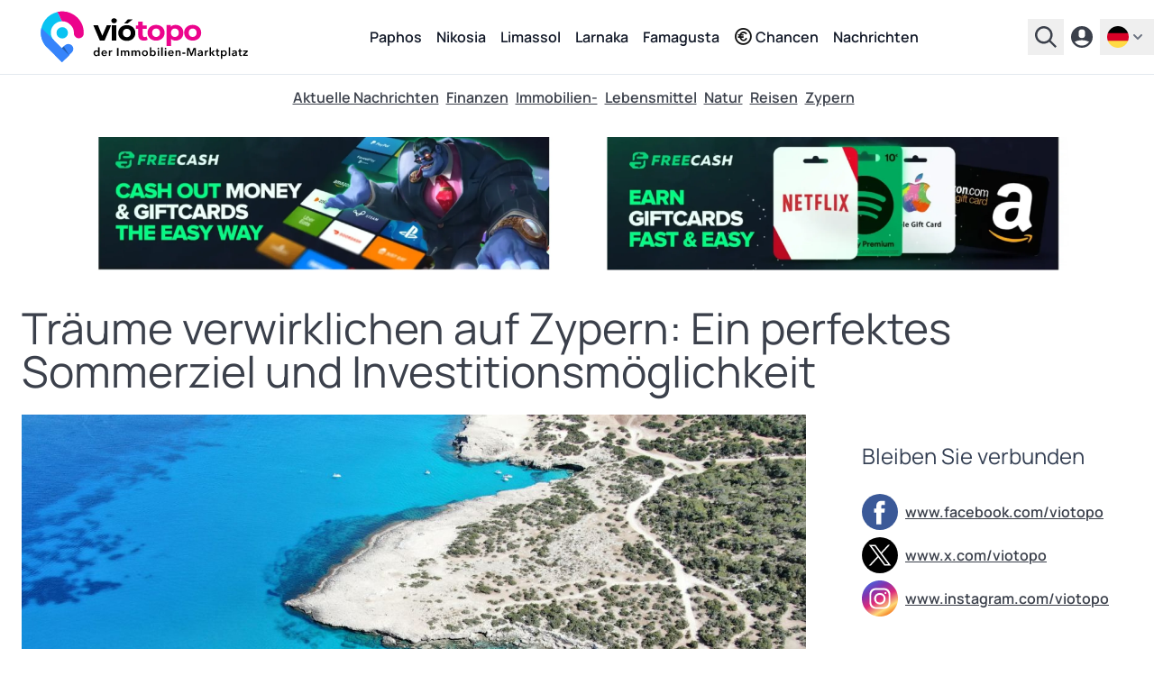

--- FILE ---
content_type: text/html; charset=UTF-8
request_url: https://www.viotopo.com/de/news/traeume-verwirklichen-auf-zypern-ein-perfektes-sommerziel-und-investitionsmoeglichkeit-156
body_size: 13913
content:
<!DOCTYPE html>
<html lang="de" >

<head>
    
<meta name="clckd" content="90d7922129b3a4010f5f552e0facf56e" />
<meta name="monetag" content="cf20afebaf826893505b2207043463b5">
    <link rel="preconnect" href="https://www.googletagmanager.com">
    <link rel="preconnect" href="https://geo.cookie-script.com">
    <script type="242bfcd1f36b24637b1e8bc3-text/javascript">(function(w,d,s,l,i){w[l]=w[l]||[];w[l].push({'gtm.start':
    new Date().getTime(),event:'gtm.js'});var f=d.getElementsByTagName(s)[0],
    j=d.createElement(s),dl=l!='dataLayer'?'&l='+l:'';j.async=true;j.src=
    'https://www.googletagmanager.com/gtm.js?id='+i+dl;f.parentNode.insertBefore(j,f);
    })(window,document,'script','dataLayer','GTM-M9JPS69R');</script>


    <title>Träume verwirklichen auf Zypern: Ein perfektes  - 30/May/2024</title>
    <meta charset="utf-8">
    <meta name="description" content="Besuchen Sie Viotopo Real Estate Cyprus für weitere Informationen zu Immobilien zum Verkauf in Paphos, Limassol, Ayia Napa und anderen Top-Lagen | viotopo® ">
    <meta property="og:title" content="Träume verwirklichen auf Zypern: Ein perfektes  - 30/May/2024">
    <meta property="og:description" content="Besuchen Sie Viotopo Real Estate Cyprus für weitere Informationen zu Immobilien zum Verkauf in Paphos, Limassol, Ayia Napa und anderen Top-Lagen | viotopo® ">
    <meta itemprop="name" content="Besuchen Sie Viotopo Real Estate Cyprus für weitere Informationen zu Immobilien zum Verkauf in Paphos, Limassol, Ayia Napa und anderen Top-Lagen | viotopo® ">
    <meta itemprop="description" content="Besuchen Sie Viotopo Real Estate Cyprus für weitere Informationen zu Immobilien zum Verkauf in Paphos, Limassol, Ayia Napa und anderen Top-Lagen | viotopo® ">
    <meta itemprop="image" content="https://real-estate.viotopo.com/story/originals/making-dreams-in-cyprus-a-perfect-summer-destination-and-investment-opportunity-156-68766.jpg">
    <meta property="og:image" content="https://real-estate.viotopo.com/story/originals/making-dreams-in-cyprus-a-perfect-summer-destination-and-investment-opportunity-156-68766.jpg">
    <meta property="twitter:image" content="https://real-estate.viotopo.com/story/originals/making-dreams-in-cyprus-a-perfect-summer-destination-and-investment-opportunity-156-68766.jpg">
    <link rel="canonical" href="https://www.viotopo.com/de/news/traeume-verwirklichen-auf-zypern-ein-perfektes-sommerziel-und-investitionsmoeglichkeit-156">
    <link rel="alternate" hreflang="en" href="https://www.viotopo.com/news/making-dreams-in-cyprus-a-perfect-summer-destination-and-investment-opportunity-156">
    <link rel="alternate" hreflang="el" href="https://www.viotopo.com/el/news/dimiurghwntas-onira-stin-kypro-enas-telios-proorismos-ghia-to-kalokairi-kai-mia-efkairia-ependisis-156">
    <link rel="alternate" hreflang="de" href="https://www.viotopo.com/de/news/traeume-verwirklichen-auf-zypern-ein-perfektes-sommerziel-und-investitionsmoeglichkeit-156">
    <link rel="alternate" hreflang="ru" href="https://www.viotopo.com/ru/news/voploschenie-mechtaniy-na-kipre-idealnoe-letnee-napravlenie-i-vozmozhnost-investitsiy-156">
    <link rel="alternate" hreflang="zh" href="https://www.viotopo.com/zh/news/zai-sai-pu-lu-si-shi-xian-meng-xiang-yi-ge-wan-mei-di-xia-ji-mu-di-di-he-tou-zi-ji-hui-156">
    <link rel="alternate" hreflang="it" href="https://www.viotopo.com/it/news/realizzare-i-sogni-a-cipro-una-meta-estiva-perfetta-e-opportunita-di-investimento-156">
    <link rel="alternate" hreflang="pl" href="https://www.viotopo.com/pl/news/spelnianie-marzen-na-cyprze-doskonaly-letni-cel-podrozy-i-okazja-inwestycyjna-156">
    <link rel="alternate" hreflang="es" href="https://www.viotopo.com/es/news/convirtiendo-suenos-en-chipre-un-destino-de-verano-perfecto-y-oportunidad-de-inversion-156">
    <link rel="alternate" hreflang="fr" href="https://www.viotopo.com/fr/news/chypre-avec-ses-paysages-epoustouflants-son-histoire-riche-et-sa-culture-vibrante-offre-une-experience-de-vie-incomparable-156">
    <link rel="alternate" hreflang="he" href="https://www.viotopo.com/he/news/hgshmt-khlvmvt-bqprysyn-yd-qyts-mvshlm-vhzdmnvt-lhshqh-156">
<link rel="alternate" hreflang="x-default" href="https://www.viotopo.com/news/making-dreams-in-cyprus-a-perfect-summer-destination-and-investment-opportunity-156">
<meta name="mylead-verification" content="d0853b17278409fc6cd7d94774ceddd0">

    
    <link rel="preconnect" href="https://www.googletagmanager.com">
<script async src="https://www.googletagmanager.com/gtag/js?id=G-6ZKN11RWKR" type="242bfcd1f36b24637b1e8bc3-text/javascript"></script>
<script type="242bfcd1f36b24637b1e8bc3-text/javascript">
    window.dataLayer = window.dataLayer || [];
    function gtag(){dataLayer.push(arguments);}
    gtag('js', new Date());

    gtag('config', 'G-6ZKN11RWKR', { 'anonymize_ip': true });
</script>

    
    

    
    <meta http-equiv="X-UA-Compatible" content="IE=edge">
<meta name="viewport" content="width=device-width, initial-scale=1, maximum-scale=5">
<link rel="dns-prefetch" href="https://real-estate.viotopo.com/">
<meta name="author" content="CY Digital Agency">
<meta name="version" content="6.0.7"/>
<meta name="csrf-token" content="Q2aIj6EFNN4HIZaNGgHwFDOGYXecdtEelvkwtfui" />
            <meta name="robots" content="index, follow, max-snippet:-1, max-image-preview:large, max-video-preview:-1">
        <meta property="og:locale" content="de_DE">
    <meta property="og:type" content="website">
    <meta property="og:site_name" content="Immobilien- viotopo.com">
    <meta property="og:url" content="https://www.viotopo.com/de/news/traeume-verwirklichen-auf-zypern-ein-perfektes-sommerziel-und-investitionsmoeglichkeit-156">

<meta name="twitter:card" content="summary_large_image">
<meta name="twitter:creator" content="@viotopo">
<meta name="twitter:site" content="@viotopo">

<link rel="icon" href="/favicon.ico">
<link rel="icon" type="image/svg+xml" href="/icon.svg" >
<link rel="icon" type="image/png" sizes="32x32" href="/favicon-32x32.png">
<link rel="icon" type="image/png" sizes="96x96" href="/favicon-96x96.png">
<link rel="icon" type="image/png" sizes="16x16" href="/favicon-16x16.png">

<link rel="apple-touch-icon" href="/apple-touch-icon.png" />
<link rel="apple-touch-icon" sizes="57x57" href="/apple-touch-icon-57x57.png" />
<link rel="apple-touch-icon" sizes="72x72" href="/apple-touch-icon-72x72.png" />
<link rel="apple-touch-icon" sizes="76x76" href="/apple-touch-icon-76x76.png" />
<link rel="apple-touch-icon" sizes="114x114" href="/apple-touch-icon-114x114.png" />
<link rel="apple-touch-icon" sizes="120x120" href="/apple-touch-icon-120x120.png" />
<link rel="apple-touch-icon" sizes="144x144" href="/apple-touch-icon-144x144.png" />
<link rel="apple-touch-icon" sizes="152x152" href="/apple-touch-icon-152x152.png" />
<link rel="apple-touch-icon" sizes="180x180" href="/apple-touch-icon-180x180.png" />

<meta name="msapplication-TileImage" content="/ms-icon-144x144.png">

<link rel="manifest" href="/manifest.webmanifest">

<link rel="preload" href="https://real-estate.viotopo.com/css/main.css?id=8340702ca5002b1d13d1f6409e5ff0c7" as="style">


<link defer rel="stylesheet" href="https://real-estate.viotopo.com/css/main.css?id=8340702ca5002b1d13d1f6409e5ff0c7">
<link defer rel="stylesheet" href="https://real-estate.viotopo.com/css/common.css?id=b6d019190aabb4a374076008d5ce80e1">


<link defer rel="stylesheet" href="https://real-estate.viotopo.com/css/helper.css?id=38ef27d2eaafadbba39400898909f3cc">


<script defer src="https://real-estate.viotopo.com/js/common.js?id=57c82eda96f09e1070c771fcfa9a36f6" type="242bfcd1f36b24637b1e8bc3-text/javascript"></script>
<script defer src="https://real-estate.viotopo.com/js/app.js?id=9718e7719f85cbac6aaa12c44a47fa0b" type="242bfcd1f36b24637b1e8bc3-text/javascript"></script>
<script defer src="https://real-estate.viotopo.com/js/helper.js?id=eeb194f3ec61e3e88c19117a5fb7bcba" type="242bfcd1f36b24637b1e8bc3-text/javascript"></script>


    <script type="application/ld+json">
        {
        "@context":"https://schema.org",
        "@type":"NewsArticle",
        "headline":"Tr\u00e4ume verwirklichen auf Zypern: Ein perfektes Sommerziel und Investitionsm\u00f6glichkeit",
        "articleSection":"Zypern",
        "articleBody":"####Der unersch\u00f6pfliche Charme von Zypern\r\n\r\nZypern, mit seinen atemberaubenden Landschaften, reichen Geschichte und lebendigen Kultur, bietet eine unvergleichliche Lebenserfahrung. Eine sch\u00f6ne st\u00e4dtische Lebensweise wie in Limassol, belebte Stra\u00dfen, bezaubernde Str\u00e4nde wie das weltber\u00fchmte Ayia Napa, ein einzigartiges mediterranes Klima, gastfreundliche Einheimische und eine ausgezeichnete Infrastruktur! All dies macht Zypern zu einem idealen Ort f\u00fcr eine dauerhafte Niederlassung und gleichzeitig zu einem besonderen Ort f\u00fcr rentable Investitionen!\r\n\r\n####Vorteile des Lebens auf Zypern\r\n\r\n@@Mediterranes Klima: Im Allgemeinen bietet das Mittelmeer das ideale Klima. Die Sommer auf Zypern sind warm und die Winter mild. Dieses Klima ist ideal f\u00fcr Outdoor-Aktivit\u00e4ten das ganze Jahr \u00fcber.\r\n\r\n@@Reiche Geschichte und Kultur: Entdecken Sie antike Monumente, mittelalterliche Burgen und traditionelle D\u00f6rfer.\r\n\r\n@@Hohe Lebensqualit\u00e4t: Das hohe Niveau der Gesundheitsversorgung, hervorragende Bildung und niedrige Kriminalit\u00e4tsrate machen Zypern zu einem sicheren und qualitativ hochwertigen Ort zum Leben.\r\n\r\n@@Strategische Lage f\u00fcr Gesch\u00e4fte und Reisen: Zypern ist das Tor zwischen Europa, Asien und Afrika.\r\n\r\n@@Investitionsm\u00f6glichkeiten: Der Immobilienmarkt auf Zypern boomt und bietet rentable M\u00f6glichkeiten f\u00fcr Wohn- und Gewerbeimmobilien.\r\n\r\n####Die \"hei\u00dfen\" Spots der Immobilieninvestitionsm\u00f6glichkeiten auf Zypern\r\n\r\n@@Paphos: Bekannt f\u00fcr seine arch\u00e4ologischen St\u00e4tten und sch\u00f6nen Str\u00e4nde, ist Paphos eines der beliebtesten Ziele f\u00fcr Unternehmer, Investoren und Immobilienk\u00e4ufer. Paphos bietet eine Vielzahl von Optionen wie Luxusvillen und moderne Apartments, f\u00fcr diejenigen, die investieren oder einfach dorthin ziehen m\u00f6chten.\r\n\r\n@@Limassol: Diese lebhafte und kulturell lebendige Stadt im S\u00fcden der Insel ist ein Zentrum der Investition und ein Sitz des Gesch\u00e4fts. Strandnahe Apartments und Luxus-Penth\u00e4user sind beliebte Investitionsm\u00f6glichkeiten und machen Limassol zu einem Immobilien-Hotspot f\u00fcr Investoren, die in Wohn- und Gewerbeimmobilien investieren m\u00f6chten.\r\n\r\n@@Ayia Napa: Bekannt f\u00fcr sein Nachtleben und seine atemberaubenden Str\u00e4nde, ist Ayia Napa ideal f\u00fcr diejenigen, die in Ferienh\u00e4user investieren m\u00f6chten. Die Gegend bietet eine Vielzahl von Bungalows, Villen und Apartments, die sowohl f\u00fcr Touristen als auch f\u00fcr dauerhafte Bewohner geeignet sind.\r\n\r\n###Investitionsm\u00f6glichkeiten\r\n\r\n####Die Investition in Immobilien auf Zypern bringt viele Nebenvorteile mit sich.\r\n\r\n@@Die strategische Lage der Insel, kombiniert mit ihrem g\u00fcnstigen Steuerregime, macht sie zu einer attraktiven Option f\u00fcr internationale Investoren.\r\n\r\n@@Die Nachfrage nach Mietobjekten ist hoch, insbesondere in touristischen Gebieten wie Ayia Napa und Limassol, was eine hohe Rendite der Investition gew\u00e4hrleistet.\r\n\r\n####Ikonische Orte auf Zypern zu besuchen\r\n\r\n@@Aphrodites Felsen: Er soll der Geburtsort von Aphrodite, der G\u00f6ttin der Liebe und Sch\u00f6nheit, sein.\r\n\r\n@@Troodos-Berge: Ideal zum Wandern und Skifahren bieten die Troodos-Berge einzigartige Fluchtm\u00f6glichkeiten.\r\n\r\n@@Nisi Beach: Bekannt f\u00fcr seine kristallklaren Wasser und wei\u00dfen Sandstr\u00e4nde, wird Nisi Beach Romantiker und Liebhaber des Meeres faszinieren.\r\n\r\n####Leben auf Zypern\r\n\r\nDas Leben auf Zypern ist voller Farbe und Vielfalt. Die Bewohner genie\u00dfen einen entspannten und freundlichen Lebensstil, mit vielen M\u00f6glichkeiten zum Sozialisieren und Unterhalten. Lokale Feierlichkeiten und Veranstaltungen wie Weinfeste und Feste bieten einzigartige M\u00f6glichkeiten, die zyprische Kultur zu erleben und sich der lokalen Gemeinschaft anzuschlie\u00dfen.\r\n\r\nDie Gastronomie Zyperns ist ebenfalls etwas, das man nicht verpassen sollte. Traditionelle Snacks, frischer Fisch, spezielle lokale S\u00fc\u00dfrezepte, die zyprische K\u00fcche ist reichhaltig und lecker, und man wird es nicht bereuen, sie zu erkunden. Lokale Restaurants und Tavernen bieten au\u00dfergew\u00f6hnliche kulinarische Erlebnisse, um jeden Geschmack zu befriedigen.\r\n\r\n####Warum viotopo.com w\u00e4hlen?\r\n\r\n@@Viotopo.com ist Ihr verl\u00e4sslicher Partner, um die perfekte Immobilie auf Zypern zu finden.\r\n\r\n@@Es bietet eine breite Palette von Angeboten, um alle Ihre Bed\u00fcrfnisse zu erf\u00fcllen.\r\n\r\n@@Unsere Plattform ist darauf ausgelegt, Ihnen umfassende Informationen zu bieten und eine nahtlose und problemlose Immobiliensuche zu gew\u00e4hrleisten.\r\n\r\n@@Es bietet virtuelle Touren von Immobilien mit hochwertigen Videos an.\r\n\r\n@@Unsere Kunden sind Bewohner Zyperns, Expatriates und internationale Investoren.\r\n\r\n@@Wir haben Daten und Analysen des lokalen Immobilienmarktes, um Ihnen bei Entscheidungen \u00fcber Ihre Investition in Immobilien zu helfen, die exklusiv von Viotopo.com entwickelt wurden.\r\n\r\n@@Die Plattform Viotopo.com erm\u00f6glicht es Ihnen, die Immobilie genau auszuw\u00e4hlen, die am besten Ihren Interessen entspricht. Sie bietet Ihnen Zugang zu praktischen Informationen auf freundliche Weise.\r\n\r\n@@Sind Sie bereit, Zypern zu Ihrem neuen Zuhause zu machen?\r\n\r\n####Entdecken Sie die besten Immobilienoptionen und beginnen Sie noch heute Ihre Reise mit Viotopo.com.\r\n\r\nBesuchen Sie Viotopo Real Estate Cyprus f\u00fcr weitere Informationen zu Immobilien zum Verkauf in Paphos, Limassol, Ayia Napa und anderen Top-Lagen. Genie\u00dfen Sie den mediterranen Lebensstil und erkunden Sie die grenzenlosen M\u00f6glichkeiten, die mit dem Besitz einer Immobilie auf Zypern einhergehen.\r\n\r\n####Sie kaufen nicht nur eine Immobilie auf Zypern\r\n\r\nDurch die Investition in Immobilien auf Zypern kaufen Sie nicht nur eine Immobilie, sondern erhalten Zugang zu einem neuen bezaubernden Lebensstil voller Sonne, Meer und reicher kulinarischer und",
        "datePublished":"2024-05-30T03:47:00Z",
        "dateModified":"2024-05-30T03:47:00Z",
        "description":"Besuchen Sie Viotopo Real Estate Cyprus f\u00fcr weitere Informationen zu Immobilien zum Verkauf in Paphos, Limassol, Ayia Napa und anderen Top-Lagen",
        "isAccessibleForFree": "True",
        "isPartOf":{"@type":["CreativeWork","Product"],"name":"viotopo.com Magazine","productID":"viotopo.com:article"},
        "alternativeHeadline":"Tr\u00e4ume verwirklichen auf Zypern: Ein perfektes Sommerziel und Investitionsm\u00f6glichkeit",
        "author":{
            "@type":"Organization",
            "@context":"https://schema.org",
            "name":"viotopo.com Cyprus Real Estate Marketplace",
            "logo":{
                "@type":"ImageObject",
                "@context":"https://schema.org",
                "url":"https://images.viotopo.com/svg/viotopo_the_real_estate_marketplace_light_en.svg",
                "width":320,
                "height":73
            },
            "url":"https://www.cydigitalagency.com",
            "sameAs":["https://x.com/viotopo","https://www.facebook.com/viotopo","https://www.instagram.com/viotopo"]
        },
        "publisher":{
            "@type":"Organization",
            "@context":"https://schema.org",
            "name":"viotopo.com Cyprus Real Estate Marketplace",
            "logo":{
                "@type":"ImageObject",
                "@context":"https://schema.org",
                "url":"https://images.viotopo.com/svg/viotopo_the_real_estate_marketplace_light_en.svg",
                "width":320,
                "height":73
            },
            "url":"https://www.cydigitalagency.com",
            "sameAs":["https://x.com/viotopo","https://www.facebook.com/viotopo","https://www.instagram.com/viotopo"]
        },
        "image":{
            "@type":"ImageObject",
            "@context":"https://schema.org",
            "url":"https://real-estate.viotopo.com/story/originals/making-dreams-in-cyprus-a-perfect-summer-destination-and-investment-opportunity-156-68766.jpg",
            "width":886,
            "height":384
        },
        "mainEntityOfPage": "https://www.viotopo.com/de/news/traeume-verwirklichen-auf-zypern-ein-perfektes-sommerziel-und-investitionsmoeglichkeit-156",
        "url": "https://www.viotopo.com/de/news/traeume-verwirklichen-auf-zypern-ein-perfektes-sommerziel-und-investitionsmoeglichkeit-156"
        }
    </script>
        
        <script src="https://cdn.jsdelivr.net/npm/axios/dist/axios.min.js" async defer type="242bfcd1f36b24637b1e8bc3-text/javascript"></script>
    
    
                                        <script src="https://accounts.google.com/gsi/client?hl=de" async defer type="242bfcd1f36b24637b1e8bc3-text/javascript"></script>
                <script type="242bfcd1f36b24637b1e8bc3-text/javascript">
                    window.onGoogleLibraryLoad = function() {
                        google.accounts.id.initialize({
                            client_id: "905796819647-462vvba1iepotqc6nunp2k1mlp59ise2.apps.googleusercontent.com",
                            use_fedcm_for_prompt: true,
                            callback: handleCredentialResponse,
                            itp_support: "true"

                        });

                        google.accounts.id.prompt();

                        
                    };

                    function handleCredentialResponse(response) {
                        axios.post('/oauth/google/callback', {
                                id_token: response.credential
                            })
                            .then(response => {
                                window.location.href = 'https://www.viotopo.com/de/welcome';
                            })
                            .catch(error => {
                                console.error("Error in handleCredentialResponse", error);
                            });
                    }
                </script>
                        
</head>

<body class="font-body" data-country="US">

<noscript><iframe src="https://www.googletagmanager.com/ns.html?id=GTM-M9JPS69R"
    height="0" width="0" style="display:none;visibility:hidden"></iframe></noscript>

            
                                                        <header class="header-v5">
    <div class="header-v5-div">
                    <a href="https://www.viotopo.com/de">
                <img src="https://real-estate.viotopo.com/svg/viotopo_der_immobilien_marktplatz_light_de.svg"  width="256" height="59"  alt="viotopo - Zypern Immobilien-Marktplatz" title="viotopo"/>
            </a>
            <div class="header-v5-div-div">
                                    <nav>
                        <ul>
                                                            <li><a href="https://www.viotopo.com/de/zum-verkauf/paphos" class="menu">Paphos</a></li>
                                                            <li><a href="https://www.viotopo.com/de/zum-verkauf/nikosia" class="menu">Nikosia</a></li>
                                                            <li><a href="https://www.viotopo.com/de/zum-verkauf/limassol" class="menu">Limassol</a></li>
                                                            <li><a href="https://www.viotopo.com/de/zum-verkauf/larnaka" class="menu">Larnaka</a></li>
                                                            <li><a href="https://www.viotopo.com/de/zum-verkauf/famagusta" class="menu">Famagusta</a></li>
                                                        <li>
                                <a href="https://www.viotopo.com/de/zypern-investitionen" class="menu flex flex-wrap items-center"><i class="uil uil-euro-circle  mr-1 "></i> Chancen</a>
                            </li>
                            <li>
                                <a href="https://www.viotopo.com/de/news-insights" class="menu flex flex-wrap items-center">Nachrichten</a>
                            </li>
                        </ul>
                    </nav>
                            </div>
                <div class="header-v5-div-2">
                            <div x-data="{ open: false }" @keydown.escape="open = false" @click.away="open = false" class="relative">
    <button @click="open = !open" type="button" class="except inline-flex items-center px-2 py-2 focus:outline-none text-sm" id="search-home" aria-haspopup="true" x-bind:aria-expanded="open" >
        <svg class="fill-current hover:text-blue-viotopo-500" xmlns="http://www.w3.org/2000/svg" width="24" height="24"><path d="M15.751 17.48a9.762 9.767 0 1 1 1.72-1.721L24 22.266 22.267 24l-6.504-6.52Zm-5.98-.39a7.322 7.325 0 1 0 0-14.651 7.322 7.325 0 0 0 0 14.65z" style="stroke-width:1.22058"/></svg>
    </button>
    <div x-show="open" class="bg-gray-900 z-999999 w-auto fixed inset-0 overflow-y-auto" style="display: none;" role="menu" aria-orientation="vertical" aria-labelledby="options-menu">
        <div class="flex justify-end px-6 pt-6">
            <button @click="open = !open" type="button" class="text-white except hover:text-blue-viotopo-500 focus:outline-none" id="filter-properties-button" aria-haspopup="true" x-bind:aria-expanded="open" aria-expanded="true">
                <svg class="h-8 w-8" fill="none" viewBox="0 0 24 24" stroke-width="1.5" stroke="currentColor" aria-hidden="true">
                    <path stroke-linecap="round" stroke-linejoin="round" d="M6 18L18 6M6 6l12 12" />
                </svg>
            </button>
        </div>
        <div>
            <div class="md:h-32">
                <div class="flex justify-center  h-full  items-end">
                    <img width="280" height="64" src="https://real-estate.viotopo.com/svg/viotopo_der_immobilien_marktplatz_dark_de.svg" alt="viotopo - Zypern Immobilien-Marktplatz" title="viotopo"/>
                </div>
            </div>
            <div class="h-full flex flex-col mt-5">
                <div >
                                            <form action="https://www.viotopo.com/de/search" id="search-form" method="POST">
                            <input type="hidden" name="_token" value="Q2aIj6EFNN4HIZaNGgHwFDOGYXecdtEelvkwtfui" autocomplete="off">                                                        <div class="flex justify-center">
                                <input id="district_id" name="district_id" type="hidden" value="">
<input id="community_id" name="community_id" type="hidden" value="">
<div class="autoComplete_wrapper w-96">

    <input id="community_d" name="community" value="" type="text" spellcheck=false autocorrect="off" autocomplete="off" autocapitalize="off"  required class="w-96 block px-3 py-2 border border-gray-300 rounded-input placeholder-gray-400 focus:outline-none focus:shadow-outline-blue focus:border-blue-300 sm:text-sm"/>
</div>
                                <div x-data="submit_no_wait()" class="grid justify-start  z-10    -ml-9  ">
    <button
        type="submit"
        aria-label="einreichen"
        @click.prevent=" click($event) "
        class=" icon-button ">
        <img src="https://real-estate.viotopo.com/svg/search-svg-svg.svg" width="20" height="20" alt="Suche" title="Suche"/>
    </button>
</div>


                            </div>
                                                    </form>
                                    </div>
                            </div>
        </div>
    </div>
</div>
                                    <a href="https://www.viotopo.com/de/login">
                        <svg class="fill-current hover:text-blue-viotopo-500" xmlns="http://www.w3.org/2000/svg" width="24" height="24"><path d="M12 24a12 12 0 1 1 0-24 12 12 0 0 1 0 24ZM8.4 7.2v2.4a3.6 3.6 0 1 0 7.2 0V7.2a3.6 3.6 0 1 0-7.2 0zM4.02 17.328a9.6 9.6 0 0 0 15.96 0 19.128 19.128 0 0 0-15.96 0z" style="stroke-width:1.20001"/></svg>
                    </a>
                
                <div x-data="{ open: false }" @keydown.escape="open = false" @click.away="open = false" class="relative">
        <button @click="open = !open" aria-label="de" type="button" class="except inline-flex items-center px-2 py-2 focus:outline-none text-sm==" id="options-menu-languages" aria-haspopup="true" x-bind:aria-expanded="open" >
            <img src="https://real-estate.viotopo.com/svg/de.svg" width="24" height="24" alt="Deutsch" title="de"/>
            <svg class="h-5 w-5 text-black fill-current viewBox="0 0 20 20" fill="currentColor">
                <path fill-rule="evenodd"d="M5.293 7.293a1 1 0 011.414 0L10 10.586l3.293-3.293a1 1 0 111.414 1.414l-4 4a1 1 0 01-1.414 0l-4-4a1 1 0 010-1.414z"clip-rule="evenodd"></path>
            </svg>
        </button>
        <div x-show="open" class="bg-gray-900 z-999999 w-auto fixed inset-0 overflow-y-auto" style="display: none;" role="menu" aria-orientation="vertical" aria-labelledby="options-menu">
            <div class="flex justify-end px-6 pt-6">
                <button @click="open = !open" type="button" class="text-white except hover:text-blue-viotopo-500 focus:outline-none" id="filter-properties-button" aria-haspopup="true" x-bind:aria-expanded="open" aria-expanded="true">
                    <svg class="h-8 w-8" fill="none" viewBox="0 0 24 24" stroke-width="1.5" stroke="currentColor" aria-hidden="true">
                        <path stroke-linecap="round" stroke-linejoin="round" d="M6 18L18 6M6 6l12 12" />
                    </svg>
                </button>
            </div>
                            <div class="h-48">
                    <div class="flex justify-center h-full items-end">
                        <img width="280" height="64" src="https://real-estate.viotopo.com/svg/viotopo_der_immobilien_marktplatz_dark_de.svg" alt="viotopo - Zypern Immobilien-Marktplatz" title="viotopo.com"/>
                    </div>
                </div>
                        <div class="h-full flex justify-center mt-10">
                <div>
                    <span class="text-white md:text-lg mb-1">Wählen Sie Ihre Sprache</span>

                                                                        <a href="https://www.viotopo.com/news/making-dreams-in-cyprus-a-perfect-summer-destination-and-investment-opportunity-156" class="flex py-2 no-underline" role="menuitem">
                                <img src="https://real-estate.viotopo.com/svg/en.svg" width="24" height="24" alt="Englisch" title="de"/>
                                <span class="text-white  ml-1 ">English</span>
                            </a>
                                                                                                <a href="https://www.viotopo.com/el/news/dimiurghwntas-onira-stin-kypro-enas-telios-proorismos-ghia-to-kalokairi-kai-mia-efkairia-ependisis-156" class="flex py-2 no-underline" role="menuitem">
                                <img src="https://real-estate.viotopo.com/svg/el.svg" width="24" height="24" alt="Griechisch" title="de"/>
                                <span class="text-white  ml-1 ">ελληνικά</span>
                            </a>
                                                                                                                                            <a href="https://www.viotopo.com/ru/news/voploschenie-mechtaniy-na-kipre-idealnoe-letnee-napravlenie-i-vozmozhnost-investitsiy-156" class="flex py-2 no-underline" role="menuitem">
                                <img src="https://real-estate.viotopo.com/svg/ru.svg" width="24" height="24" alt="russisch" title="de"/>
                                <span class="text-white  ml-1 ">русский</span>
                            </a>
                                                                                                <a href="https://www.viotopo.com/zh/news/zai-sai-pu-lu-si-shi-xian-meng-xiang-yi-ge-wan-mei-di-xia-ji-mu-di-di-he-tou-zi-ji-hui-156" class="flex py-2 no-underline" role="menuitem">
                                <img src="https://real-estate.viotopo.com/svg/zh.svg" width="24" height="24" alt="chinesisch" title="de"/>
                                <span class="text-white  ml-1 ">汉语</span>
                            </a>
                                                                                                <a href="https://www.viotopo.com/it/news/realizzare-i-sogni-a-cipro-una-meta-estiva-perfetta-e-opportunita-di-investimento-156" class="flex py-2 no-underline" role="menuitem">
                                <img src="https://real-estate.viotopo.com/svg/it.svg" width="24" height="24" alt="Italienisch" title="de"/>
                                <span class="text-white  ml-1 ">Italiano</span>
                            </a>
                                                                                                <a href="https://www.viotopo.com/pl/news/spelnianie-marzen-na-cyprze-doskonaly-letni-cel-podrozy-i-okazja-inwestycyjna-156" class="flex py-2 no-underline" role="menuitem">
                                <img src="https://real-estate.viotopo.com/svg/pl.svg" width="24" height="24" alt="polnisch" title="de"/>
                                <span class="text-white  ml-1 ">polszczyzna</span>
                            </a>
                                                                                                <a href="https://www.viotopo.com/es/news/convirtiendo-suenos-en-chipre-un-destino-de-verano-perfecto-y-oportunidad-de-inversion-156" class="flex py-2 no-underline" role="menuitem">
                                <img src="https://real-estate.viotopo.com/svg/es.svg" width="24" height="24" alt="Spanisch" title="de"/>
                                <span class="text-white  ml-1 ">Español</span>
                            </a>
                                                                                                <a href="https://www.viotopo.com/fr/news/chypre-avec-ses-paysages-epoustouflants-son-histoire-riche-et-sa-culture-vibrante-offre-une-experience-de-vie-incomparable-156" class="flex py-2 no-underline" role="menuitem">
                                <img src="https://real-estate.viotopo.com/svg/fr.svg" width="24" height="24" alt="französisch" title="de"/>
                                <span class="text-white  ml-1 ">français</span>
                            </a>
                                                                                                <a href="https://www.viotopo.com/he/news/hgshmt-khlvmvt-bqprysyn-yd-qyts-mvshlm-vhzdmnvt-lhshqh-156" class="flex py-2 no-underline" role="menuitem">
                                <img src="https://real-estate.viotopo.com/svg/he.svg" width="24" height="24" alt="hebräisch" title="de"/>
                                <span class="text-white  ml-1 ">עִבְרִית‎</span>
                            </a>
                                                            </div>
            </div>
        </div>
    </div>
                    </div>
    </div>
</header>
                                    
        <main >
        
                    <div class="bg-white text-center py-2"  style="margin-top: 5rem;" >
            <div class="flex flex-wrap justify-center gap-4 mt-2">
                <a href="https://www.viotopo.com/de/news-insights">Aktuelle Nachrichten</a>
                                    <a href="https://www.viotopo.com/de/category/finanzen-7">Finanzen</a>
                                    <a href="https://www.viotopo.com/de/category/immobilien-1">Immobilien-</a>
                                    <a href="https://www.viotopo.com/de/category/lebensmittel-6">Lebensmittel</a>
                                    <a href="https://www.viotopo.com/de/category/natur-5">Natur</a>
                                    <a href="https://www.viotopo.com/de/category/reisen-2">Reisen</a>
                                    <a href="https://www.viotopo.com/de/category/zypern-4">Zypern</a>
                            </div>
        </div>
        <div class="max-w-screen-xl mx-auto md:p-6 p-2 bg-white">
        <div>
            <div id="viotopo-header"></div>
        </div>
                    <div class="py-4">
                <h1>Träume verwirklichen auf Zypern: Ein perfektes Sommerziel und Investitionsmöglichkeit</h1>
            </div>
                <div class="flex flex-wrap mt-2">
            <div class="lg:w-3/4 w-full  pr-4 ">
                <img  width="870" height="480"  class="md:h-96 h-40 w-full object-cover" src="https://real-estate.viotopo.com/story/originals/making-dreams-in-cyprus-a-perfect-summer-destination-and-investment-opportunity-156-68766.jpg" alt="Träume verwirklichen auf Zypern: Ein perfektes Sommerziel und Investitionsmöglichkeit"  style="width: 870px; height: 480px; object-fit: cover; object-position: 100% 0;" />
                <div class="story-desc">
                    <div class="vformat"><h4>Der unerschöpfliche Charme von Zypern</h4><h2 class="p-lead">Zypern, mit seinen atemberaubenden Landschaften, reichen Geschichte und lebendigen Kultur, bietet eine unvergleichliche Lebenserfahrung. Eine schöne städtische Lebensweise wie in <a class="mr-0" href="https://www.viotopo.com/de/zum-verkauf/limassol">Limassol</a>, belebte Straßen, bezaubernde Strände wie das weltberühmte Ayia Napa, ein einzigartiges mediterranes Klima, gastfreundliche Einheimische und eine ausgezeichnete Infrastruktur! All dies macht Zypern zu einem idealen Ort für eine dauerhafte Niederlassung und gleichzeitig zu einem besonderen Ort für rentable Investitionen!</h2><h4>Vorteile des Lebens auf Zypern</h4><p>• Mediterranes Klima: Im Allgemeinen bietet das Mittelmeer das ideale Klima.</p><p>• Reiche Geschichte und Kultur: Entdecken Sie antike Monumente, mittelalterliche Burgen und traditionelle Dörfer.</p><p>• Hohe Lebensqualität: Das hohe Niveau der Gesundheitsversorgung, hervorragende Bildung und niedrige Kriminalitätsrate machen Zypern zu einem sicheren und qualitativ hochwertigen Ort zum Leben.</p><p>• Strategische Lage für Geschäfte und Reisen: Zypern ist das Tor zwischen Europa, Asien und Afrika.</p><p>• Investitionsmöglichkeiten: Der Immobilienmarkt auf Zypern boomt und bietet rentable Möglichkeiten für Wohn- und Gewerbeimmobilien.</p><h2 class="p-lead">Die Sommer auf Zypern sind warm und die Winter mild. Dieses Klima ist ideal für Outdoor-Aktivitäten das ganze Jahr über.</h2><h4>Die "heißen" Spots der Immobilieninvestitionsmöglichkeiten auf Zypern</h4><p>• <a class="mr-0" href="https://www.viotopo.com/de/zum-verkauf/paphos">Paphos</a>: Bekannt für seine archäologischen Stätten und schönen Strände, ist Paphos eines der beliebtesten Ziele für Unternehmer, Investoren und Immobilienkäufer.</p><p>• Limassol: Diese lebhafte und kulturell lebendige Stadt im Süden der Insel ist ein Zentrum der Investition und ein Sitz des Geschäfts.</p><p>• Ayia Napa: Bekannt für sein Nachtleben und seine atemberaubenden Strände, ist Ayia Napa ideal für diejenigen, die in Ferienhäuser investieren möchten.</p><h2 class="p-lead">Paphos bietet eine Vielzahl von Optionen wie Luxusvillen und moderne Apartments, für diejenigen, die investieren oder einfach dorthin ziehen möchten. Strandnahe Apartments und Luxus-Penthäuser sind beliebte Investitionsmöglichkeiten und machen Limassol zu einem Immobilien-Hotspot für Investoren, die in Wohn- und Gewerbeimmobilien investieren möchten. Die Gegend bietet eine Vielzahl von Bungalows, Villen und Apartments, die sowohl für Touristen als auch für dauerhafte Bewohner geeignet sind.</h2><h3>Investitionsmöglichkeiten</h3><h4>Die Investition in Immobilien auf Zypern bringt viele Nebenvorteile mit sich.</h4><p>• Die strategische Lage der Insel, kombiniert mit ihrem günstigen Steuerregime, macht sie zu einer attraktiven Option für internationale Investoren.</p><p>• Die Nachfrage nach Mietobjekten ist hoch, insbesondere in touristischen Gebieten wie Ayia Napa und Limassol, was eine hohe Rendite der Investition gewährleistet.</p><h4>Ikonische Orte auf Zypern zu besuchen</h4><p>• Aphrodites Felsen: Er soll der Geburtsort von Aphrodite, der Göttin der Liebe und Schönheit, sein.</p><p>• Troodos-Berge: Ideal zum Wandern und Skifahren bieten die Troodos-Berge einzigartige Fluchtmöglichkeiten.</p><p>• Nisi Beach: Bekannt für seine kristallklaren Wasser und weißen Sandstrände, wird Nisi Beach Romantiker und Liebhaber des Meeres faszinieren.</p><h4>Leben auf Zypern</h4><h2 class="p-lead">Das Leben auf Zypern ist voller Farbe und Vielfalt. Die Bewohner genießen einen entspannten und freundlichen Lebensstil, mit vielen Möglichkeiten zum Sozialisieren und Unterhalten. Lokale Feierlichkeiten und Veranstaltungen wie Weinfeste und Feste bieten einzigartige Möglichkeiten, die zyprische Kultur zu erleben und sich der lokalen Gemeinschaft anzuschließen. Die Gastronomie Zyperns ist ebenfalls etwas, das man nicht verpassen sollte.</h2><p>Traditionelle Snacks, frischer Fisch, spezielle lokale Süßrezepte, die zyprische Küche ist reichhaltig und lecker, und man wird es nicht bereuen, sie zu erkunden. Lokale Restaurants und Tavernen bieten außergewöhnliche kulinarische Erlebnisse, um jeden Geschmack zu befriedigen.</p><h4>Warum viotopo.com wählen?</h4><p>• Viotopo.com ist Ihr verlässlicher Partner, um die perfekte Immobilie auf Zypern zu finden.</p><p>• Es bietet eine breite Palette von Angeboten, um alle Ihre Bedürfnisse zu erfüllen.</p><p>• Unsere Plattform ist darauf ausgelegt, Ihnen umfassende Informationen zu bieten und eine nahtlose und problemlose Immobiliensuche zu gewährleisten.</p><p>• Es bietet virtuelle Touren von Immobilien mit hochwertigen Videos an.</p><p>• Unsere Kunden sind Bewohner Zyperns, Expatriates und internationale Investoren.</p><p>• Wir haben Daten und Analysen des lokalen Immobilienmarktes, um Ihnen bei Entscheidungen über Ihre Investition in Immobilien zu helfen, die exklusiv von Viotopo.com entwickelt wurden.</p><p>• Die Plattform Viotopo.com ermöglicht es Ihnen, die Immobilie genau auszuwählen, die am besten Ihren Interessen entspricht.</p><p>• Sind Sie bereit, Zypern zu Ihrem neuen Zuhause zu machen?</p><p>Sie bietet Ihnen Zugang zu praktischen Informationen auf freundliche Weise.</p><h4>Entdecken Sie die besten Immobilienoptionen und beginnen Sie noch heute Ihre Reise mit Viotopo.com.</h4><p>Besuchen Sie Viotopo Real Estate Cyprus für weitere Informationen zu Immobilien zum Verkauf in Paphos, Limassol, Ayia Napa und anderen Top-Lagen. Genießen Sie den mediterranen Lebensstil und erkunden Sie die grenzenlosen Möglichkeiten, die mit dem Besitz einer Immobilie auf Zypern einhergehen.</p><h4>Sie kaufen nicht nur eine Immobilie auf Zypern</h4><p>Durch die Investition in Immobilien auf Zypern kaufen Sie nicht nur eine Immobilie, sondern erhalten Zugang zu einem neuen bezaubernden Lebensstil voller Sonne, Meer und reicher kulinarischer und</p></div>
                </div>
                <div class="flex items-center space-x-3">
                    <small>von Viotopo News</small>
                    <time datetime=“2024-05-30T03:47:00Z”><small>30-05-2024, 6:47 am</small></time>
                </div>
                                                

                <div class="flex flex-wrap justify-center   space-x-4  mt-8">
                    <p class=" mr-2 ">Markierungen</p>
                    <a class="tags hover:text-white " href="https://www.viotopo.com/de/category/zypern-4">
                        Zypern
                    </a>
                                            <a href="https://www.viotopo.com/de/tag/editor-picks-1" class="tags hover:text-white">Editor-Picks</a>
                                    </div>

                                <div class="mt-4">
                    <div id="viotopo-footer"></div>
                </div>
            </div>
            <div class="lg:w-1/4 w-full">
                <div class="mt-1">

                    

                    <div class="p-2">
                        <h3 class="my-2">Bleiben Sie verbunden</h3>
                        <div class="py-2">
    <div class="flex items-center pb-2">
        <img class=" mr-2 " src="https://real-estate.viotopo.com/svg/agency-facebook.svg" width="40" height="40" alt="Facebook"/>
        <a target="_blank" href="https://www.facebook.com/viotopo"><small>www.facebook.com/viotopo</small></a>
    </div>
    <div class="flex items-center pb-2">
        <img class=" mr-2 " src="https://real-estate.viotopo.com/svg/logotwitterooriginal40.svg" width="40" height="40" alt="X" title="x.com"/>
        <a target="_blank" href="https://x.com/viotopo"><small>www.x.com/viotopo</small></a>
    </div>
    <div class="flex items-center">
        <img class=" mr-2 " src="https://real-estate.viotopo.com/svg/agency-instagram.svg" width="40" height="40" alt="Instagram"/>
        <a target="_blank" href="https://www.instagram.com/viotopo"><small>www.instagram.com/viotopo</small></a>
    </div>
</div>
                    </div>

                    <h3 class="my-2">Ausgewählte Immobilien</h3>
                    <div class="grid grid-cols-1 gap-3">
                        <div class="card-agency-outside">
            <div class="absolute z-10 grid grid-cols-2 w-full justify-items-stretch">
                <div>
                    <div x-data="favorite()" @click="click('https://www.viotopo.com/de/login')"
         class="favorite "
         style="background-image: url(https://real-estate.viotopo.com/resources/static/desktop/heart.png);">
    </div>
                </div>
                                                                            <div class="card-opportunity  rounded-bl-xl ">
                            <p><strong>-23.5%</strong></p>
                            <span><strong><strike>85,000€</strike></strong></span>
                        </div>
                                                </div>
            <div class="glide property"  rel="slider-images"     style="height: 260px !important"  >
    <div class="glide__track" data-glide-el="track"   style="height: 260px !important"  >
        <ul class="glide__slides"   style="height: 260px !important"  >
                            <li class="glide__slide"   style="height: 260px !important"  >
                                                                        <a href="https://www.viotopo.com/de/zum-verkauf/immobilie/doppelhaushaelfte-verkauf-wasa-koilaniou-limassol-20350" style="margin: 0 !important;">
                                <img width="1200" src="https://real-estate.viotopo.com/properties/thumbnail/semi-detached-house-sale-vasa-koilaniou-limassol-20350-98665.jpg" alt="Thumbnail 1 Träume verwirklichen auf Zypern: Ein perfektes Sommerziel und Investitionsmöglichkeit" title="Thumbnail 1 Träume verwirklichen auf Zypern: Ein perfektes Sommerziel und Investitionsmöglichkeit | LIM-PAF-15653"  style="height: 260px !important" >
                            </a>
                                                            </li>
                                                                                <li class="glide__slide"   style="height: 260px !important"  >
                                                                        <a href="https://www.viotopo.com/de/zum-verkauf/immobilie/doppelhaushaelfte-verkauf-wasa-koilaniou-limassol-20350" style="margin: 0 !important;">
                                <img width="1200" src="https://real-estate.viotopo.com/properties/thumbnail/semi-detached-house-sale-vasa-koilaniou-limassol-20350-93410.jpg" alt="Thumbnail 2 Träume verwirklichen auf Zypern: Ein perfektes Sommerziel und Investitionsmöglichkeit" title="Thumbnail 2 Träume verwirklichen auf Zypern: Ein perfektes Sommerziel und Investitionsmöglichkeit | LIM-PAF-15653"  style="height: 260px !important" >
                            </a>
                                                            </li>
                                                                                <li class="glide__slide"   style="height: 260px !important"  >
                                                                        <a href="https://www.viotopo.com/de/zum-verkauf/immobilie/doppelhaushaelfte-verkauf-wasa-koilaniou-limassol-20350" style="margin: 0 !important;">
                                <img width="1200" src="https://real-estate.viotopo.com/properties/thumbnail/semi-detached-house-sale-vasa-koilaniou-limassol-20350-38652.jpg" alt="Thumbnail 3 Träume verwirklichen auf Zypern: Ein perfektes Sommerziel und Investitionsmöglichkeit" title="Thumbnail 3 Träume verwirklichen auf Zypern: Ein perfektes Sommerziel und Investitionsmöglichkeit | LIM-PAF-15653"  style="height: 260px !important" >
                            </a>
                                                            </li>
                                                                                <li class="glide__slide"   style="height: 260px !important"  >
                                                                        <a href="https://www.viotopo.com/de/zum-verkauf/immobilie/doppelhaushaelfte-verkauf-wasa-koilaniou-limassol-20350" style="margin: 0 !important;">
                                <img width="1200" src="https://real-estate.viotopo.com/properties/thumbnail/semi-detached-house-sale-vasa-koilaniou-limassol-20350-96532.jpg" alt="Thumbnail 4 Träume verwirklichen auf Zypern: Ein perfektes Sommerziel und Investitionsmöglichkeit" title="Thumbnail 4 Träume verwirklichen auf Zypern: Ein perfektes Sommerziel und Investitionsmöglichkeit | LIM-PAF-15653"  style="height: 260px !important" >
                            </a>
                                                            </li>
                                                                                <li class="glide__slide"   style="height: 260px !important"  >
                                                                        <a href="https://www.viotopo.com/de/zum-verkauf/immobilie/doppelhaushaelfte-verkauf-wasa-koilaniou-limassol-20350" style="margin: 0 !important;">
                                <img width="1200" src="https://real-estate.viotopo.com/properties/thumbnail/semi-detached-house-sale-vasa-koilaniou-limassol-20350-99524.jpg" alt="Thumbnail 5 Träume verwirklichen auf Zypern: Ein perfektes Sommerziel und Investitionsmöglichkeit" title="Thumbnail 5 Träume verwirklichen auf Zypern: Ein perfektes Sommerziel und Investitionsmöglichkeit | LIM-PAF-15653"  style="height: 260px !important" >
                            </a>
                                                            </li>
                                                                                        <li class="glide__slide flex justify-center items-center flex-col bg-gray-100 text-center" >
                    <a href="https://www.viotopo.com/de/zum-verkauf/immobilie/doppelhaushaelfte-verkauf-wasa-koilaniou-limassol-20350" style="margin: 0 !important;" class="no-underline">
                        <i class="uil uil-arrow-up-left"></i>
                        <p class="font-semibold" style="font-size: 30px !important;">Gefällt es Ihnen?</p>
                                                    <p class="mt-2 underline">Fügen Sie Ihren Favoriten hinzu oder sehen Sie sich die zusätzlichen 5 Fotos an</p>
                                            </a>
                </li>
                    </ul>
    </div>
            <div class="glide__arrows" data-glide-el="controls">
            <button class="glide__arrow glide__arrow--left except arrows-gallery" data-glide-dir="<">
                <svg xmlns="http://www.w3.org/2000/svg" width="14" height="14" viewBox="0 0 24 24" class="fill-current text-white  ml-1 ">
                    <path d="M0 12l10.975 11 2.848-2.828-6.176-6.176H24v-3.992H7.646l6.176-6.176L10.975 1 0 12z"></path>
                </svg>
            </button>
            <button class="glide__arrow glide__arrow--right except arrows-gallery" data-glide-dir=">">
                <svg xmlns="http://www.w3.org/2000/svg" width="14" height="14" viewBox="0 0 24 24" class="fill-current text-white  ml-1 ">
                    <path d="M13.025 1l-2.847 2.828 6.176 6.176h-16.354v3.992h16.354l-6.176 6.176 2.847 2.828 10.975-11z"></path>
                </svg>
            </button>
        </div>
    </div>
                            <div class="flex flex-wrap justify-between px-2 w-full absolute -mt-8">
                    <div class="features-info">
                                                                                    <div>
                                                                                                                                                        <span>Unmöbliert</span>
                                                                                                            </div>
                                                                        </div>
                                            <div class="box-image-video">
                            <i class="uil uil-images"></i>
                            <p class="text-white  ml-1 ">10</p>
                        </div>
                                    </div>
                        <div class="p-2" style="background-color:   #E21836  !important">
                                    <p class="text-white">Häuser Zum Verkauf Wasa Koilaniou</p>
                                <div class="flex justify-between items-center">
                    <div>
                                                    <a  class="price-class-price"  href="https://www.viotopo.com/de/zum-verkauf/immobilie/doppelhaushaelfte-verkauf-wasa-koilaniou-limassol-20350">65,000€</a>
                                            </div>
                                                                        <div class="flex flex-col -mt-1">
                                <p class="text-white  text-right ">qm/m²</p>
                                <p class="text-white  text-right ">406€</p>
                            </div>
                                                            </div>
            </div>
            <div class="px-2 mt-2">
                <a class="hover:text-blue-viotopo-500" href="https://www.viotopo.com/de/zum-verkauf/immobilie/doppelhaushaelfte-verkauf-wasa-koilaniou-limassol-20350">
                    Bungalow Zum Verkauf Wasa Koilaniou
                </a>
            </div>
            <div class="card-content-info" style="padding-top: 0rem !important">
                <div class="flex flex-col">
                    <p><a href="https://www.viotopo.com/de/zum-verkauf/limassol">Limassol</a>&bull; <a href="https://www.viotopo.com/de/zum-verkauf/limassol-wasa-koilaniou">Wasa Koilaniou</a></p>
                            <p>160 m² gebaut  &bull; 242 m² Grundstück </p>
    
                </div>
                <div class="flex items-center">
                                                                        <a href="https://www.viotopo.com/de/agency/fox-realty"><img property-card="true" width="70" src="https://real-estate.viotopo.com/agency/thumbnail/0P3SFEGZUfgUe3AO49PNkKpVTqElIhqLjCY6TzLJ.jpg" alt="Fox Smart Estate Agency" title="LIM-PAF-15653"></a>
                                                            </div>
            </div>
                            <div class="card-description-info  h-32  ">
                    <p>Traditionelles Steinhaus in Vasa Koilaniou zu verkaufen </p>
                </div>
                        <div class="card-bottom  absolute ">
                <div>
                    <svg xmlns="http://www.w3.org/2000/svg" width="16" height="16"><path d="M16 14.68v.52a.8.8 0 0 1-.8.8h-1.6A13.6 13.6 0 0 1 0 2.4V.8A.8.8 0 0 1 .8 0H4a.8.8 0 0 1 .8.8V4c0 .448-.248 1.048-.56 1.36L2.528 7.072a12.045 12.045 0 0 0 6.4 6.4l1.696-1.696c.32-.32.92-.568 1.36-.568H15.2a.8.8 0 0 1 .792.8v2.68z" style="stroke-width:.8"/></svg>
                    <div x-data="makeCall(20350)">
                        <a class="inline-flex" id="call-20350" @click="view('doppelhaushaelfte-verkauf-wasa-koilaniou-limassol-20350')" x-bind:disabled="clicked">
                            <p style=" margin-left: 0.25rem;  text-decoration: none; font-weight: 400;" cardcall>
                                Anruf                            </p>
                        </a>
                    </div>
                    <a href="#" id="link-20350" style=" margin-left: 0.25rem; ">
                        <p id="phone-20350"></p>
                    </a>
                </div>
                <div>
                    <svg xmlns="http://www.w3.org/2000/svg" width="16" height="12"><path d="M14.4 0A1.6 1.5 0 0 1 16 1.5v9a1.6 1.5 0 0 1-1.6 1.5H1.6A1.6 1.5 0 0 1 0 10.5v-9C0 .675.72 0 1.6 0Zm-3.496 6.825L16 10.5V9l-4.096-2.925L16 3V1.5l-8 6-8-6V3l4.096 3.075L0 9v1.5l5.096-3.675L8 9Z" style="stroke-width:.774597"/></svg>

                    <a href="https://www.viotopo.com/de/zum-verkauf/immobilie/doppelhaushaelfte-verkauf-wasa-koilaniou-limassol-20350?contact=1" style=" margin-left: 0.25rem; ">
                        <p>Kontakt</p>
                    </a>

                </div>
            </div>
        </div>
                <div class="card-agency-outside">
            <div class="absolute z-10 grid grid-cols-2 w-full justify-items-stretch">
                <div>
                    <div x-data="favorite()" @click="click('https://www.viotopo.com/de/login')"
         class="favorite "
         style="background-image: url(https://real-estate.viotopo.com/resources/static/desktop/heart.png);">
    </div>
                </div>
                                                                                                        <div class="new-tag  mr-2 ">
                                
                                                            </div>
                                                                        </div>
            <div class="glide property"  rel="slider-images"     style="height: 260px !important"  >
    <div class="glide__track" data-glide-el="track"   style="height: 260px !important"  >
        <ul class="glide__slides"   style="height: 260px !important"  >
                            <li class="glide__slide"   style="height: 260px !important"  >
                                                                        <a href="https://www.viotopo.com/de/zum-verkauf/immobilie/freistehendes-haus-verkauf-paphos-paphos-50758" style="margin: 0 !important;">
                                <img width="1200" src="https://real-estate.viotopo.com/properties/thumbnail/detached-house-sale-paphos-paphos-50758-20281.jpg" alt="Thumbnail 1 Träume verwirklichen auf Zypern: Ein perfektes Sommerziel und Investitionsmöglichkeit" title="Thumbnail 1 Träume verwirklichen auf Zypern: Ein perfektes Sommerziel und Investitionsmöglichkeit | KP-202501"  style="height: 260px !important" >
                            </a>
                                                            </li>
                                                                                <li class="glide__slide"   style="height: 260px !important"  >
                                                                        <a href="https://www.viotopo.com/de/zum-verkauf/immobilie/freistehendes-haus-verkauf-paphos-paphos-50758" style="margin: 0 !important;">
                                <img width="1200" src="https://real-estate.viotopo.com/properties/thumbnail/detached-house-sale-paphos-paphos-50758-18945.jpg" alt="Thumbnail 2 Träume verwirklichen auf Zypern: Ein perfektes Sommerziel und Investitionsmöglichkeit" title="Thumbnail 2 Träume verwirklichen auf Zypern: Ein perfektes Sommerziel und Investitionsmöglichkeit | KP-202501"  style="height: 260px !important" >
                            </a>
                                                            </li>
                                                                                <li class="glide__slide"   style="height: 260px !important"  >
                                                                        <a href="https://www.viotopo.com/de/zum-verkauf/immobilie/freistehendes-haus-verkauf-paphos-paphos-50758" style="margin: 0 !important;">
                                <img width="1200" src="https://real-estate.viotopo.com/properties/thumbnail/detached-house-sale-paphos-paphos-50758-41742.jpg" alt="Thumbnail 3 Träume verwirklichen auf Zypern: Ein perfektes Sommerziel und Investitionsmöglichkeit" title="Thumbnail 3 Träume verwirklichen auf Zypern: Ein perfektes Sommerziel und Investitionsmöglichkeit | KP-202501"  style="height: 260px !important" >
                            </a>
                                                            </li>
                                                                                <li class="glide__slide"   style="height: 260px !important"  >
                                                                        <a href="https://www.viotopo.com/de/zum-verkauf/immobilie/freistehendes-haus-verkauf-paphos-paphos-50758" style="margin: 0 !important;">
                                <img width="1200" src="https://real-estate.viotopo.com/properties/thumbnail/detached-house-sale-paphos-paphos-50758-8355.jpg" alt="Thumbnail 4 Träume verwirklichen auf Zypern: Ein perfektes Sommerziel und Investitionsmöglichkeit" title="Thumbnail 4 Träume verwirklichen auf Zypern: Ein perfektes Sommerziel und Investitionsmöglichkeit | KP-202501"  style="height: 260px !important" >
                            </a>
                                                            </li>
                                                                                <li class="glide__slide"   style="height: 260px !important"  >
                                                                        <a href="https://www.viotopo.com/de/zum-verkauf/immobilie/freistehendes-haus-verkauf-paphos-paphos-50758" style="margin: 0 !important;">
                                <img width="1200" src="https://real-estate.viotopo.com/properties/thumbnail/detached-house-sale-paphos-paphos-50758-75112.jpg" alt="Thumbnail 5 Träume verwirklichen auf Zypern: Ein perfektes Sommerziel und Investitionsmöglichkeit" title="Thumbnail 5 Träume verwirklichen auf Zypern: Ein perfektes Sommerziel und Investitionsmöglichkeit | KP-202501"  style="height: 260px !important" >
                            </a>
                                                            </li>
                                                                                        <li class="glide__slide flex justify-center items-center flex-col bg-gray-100 text-center" >
                    <a href="https://www.viotopo.com/de/zum-verkauf/immobilie/freistehendes-haus-verkauf-paphos-paphos-50758" style="margin: 0 !important;" class="no-underline">
                        <i class="uil uil-arrow-up-left"></i>
                        <p class="font-semibold" style="font-size: 30px !important;">Gefällt es Ihnen?</p>
                                                    <p class="mt-2 underline">Fügen Sie Ihren Favoriten hinzu oder sehen Sie sich die zusätzlichen 12 Fotos an</p>
                                            </a>
                </li>
                    </ul>
    </div>
            <div class="glide__arrows" data-glide-el="controls">
            <button class="glide__arrow glide__arrow--left except arrows-gallery" data-glide-dir="<">
                <svg xmlns="http://www.w3.org/2000/svg" width="14" height="14" viewBox="0 0 24 24" class="fill-current text-white  ml-1 ">
                    <path d="M0 12l10.975 11 2.848-2.828-6.176-6.176H24v-3.992H7.646l6.176-6.176L10.975 1 0 12z"></path>
                </svg>
            </button>
            <button class="glide__arrow glide__arrow--right except arrows-gallery" data-glide-dir=">">
                <svg xmlns="http://www.w3.org/2000/svg" width="14" height="14" viewBox="0 0 24 24" class="fill-current text-white  ml-1 ">
                    <path d="M13.025 1l-2.847 2.828 6.176 6.176h-16.354v3.992h16.354l-6.176 6.176 2.847 2.828 10.975-11z"></path>
                </svg>
            </button>
        </div>
    </div>
                            <div class="flex flex-wrap justify-between px-2 w-full absolute -mt-8">
                    <div class="features-info">
                                                                                    <div>
                                                                                                                                                        <span>Ansichten der Stadt</span>
                                                                                                                                                            <span>Mietpotenzial</span>
                                                                        </div>
                                                                        </div>
                                            <div class="box-image-video">
                            <i class="uil uil-images"></i>
                            <p class="text-white  ml-1 ">17</p>
                        </div>
                                    </div>
                        <div class="p-2" style="background-color:   #48428F  !important">
                                    <p class="text-white">Häuser Zum Verkauf Paphos</p>
                                <div class="flex justify-between items-center">
                    <div>
                                                    <a  class="price-class-price"  href="https://www.viotopo.com/de/zum-verkauf/immobilie/freistehendes-haus-verkauf-paphos-paphos-50758">325,000€</a>
                                            </div>
                                                                        <div class="flex flex-col -mt-1">
                                <p class="text-white  text-right ">qm/m²</p>
                                <p class="text-white  text-right ">2,982€</p>
                            </div>
                                                            </div>
            </div>
            <div class="px-2 mt-2">
                <a class="hover:text-blue-viotopo-500" href="https://www.viotopo.com/de/zum-verkauf/immobilie/freistehendes-haus-verkauf-paphos-paphos-50758">
                    Freistehendes Haus Zum Verkauf Paphos
                </a>
            </div>
            <div class="card-content-info" style="padding-top: 0rem !important">
                <div class="flex flex-col">
                    <p><a href="https://www.viotopo.com/de/zum-verkauf/paphos">Paphos</a>&bull; <a href="https://www.viotopo.com/de/zum-verkauf/paphos-paphos">Paphos</a></p>
                        <p>3 schlafzimmer &bull; 2 Badezimmer</p>
                        <p>109 m² gebaut  &bull; 189 m² Grundstück </p>
    
                </div>
                <div class="flex items-center">
                                                                        <a href="https://www.viotopo.com/de/agency/kyprosou"><img property-card="true" width="70" src="https://real-estate.viotopo.com/agency/thumbnail/WAxkfEjSSJQqbgw85f2Pm3ZbuCLaJ7ERM2QUfDHS.jpg" alt="KyproSou" title="KP-202501"></a>
                                                            </div>
            </div>
                            <div class="card-description-info  h-32  ">
                    <p>3-Zimmer-Villa zum Verkauf. Diese geräumige, sonnige, freistehende Villa liegt auf einem privaten Eckgrundstück im beliebten Viertel Universal von Paphos und  &hellip; </p>
                </div>
                        <div class="card-bottom  absolute ">
                <div>
                    <svg xmlns="http://www.w3.org/2000/svg" width="16" height="16"><path d="M16 14.68v.52a.8.8 0 0 1-.8.8h-1.6A13.6 13.6 0 0 1 0 2.4V.8A.8.8 0 0 1 .8 0H4a.8.8 0 0 1 .8.8V4c0 .448-.248 1.048-.56 1.36L2.528 7.072a12.045 12.045 0 0 0 6.4 6.4l1.696-1.696c.32-.32.92-.568 1.36-.568H15.2a.8.8 0 0 1 .792.8v2.68z" style="stroke-width:.8"/></svg>
                    <div x-data="makeCall(50758)">
                        <a class="inline-flex" id="call-50758" @click="view('freistehendes-haus-verkauf-paphos-paphos-50758')" x-bind:disabled="clicked">
                            <p style=" margin-left: 0.25rem;  text-decoration: none; font-weight: 400;" cardcall>
                                Anruf                            </p>
                        </a>
                    </div>
                    <a href="#" id="link-50758" style=" margin-left: 0.25rem; ">
                        <p id="phone-50758"></p>
                    </a>
                </div>
                <div>
                    <svg xmlns="http://www.w3.org/2000/svg" width="16" height="12"><path d="M14.4 0A1.6 1.5 0 0 1 16 1.5v9a1.6 1.5 0 0 1-1.6 1.5H1.6A1.6 1.5 0 0 1 0 10.5v-9C0 .675.72 0 1.6 0Zm-3.496 6.825L16 10.5V9l-4.096-2.925L16 3V1.5l-8 6-8-6V3l4.096 3.075L0 9v1.5l5.096-3.675L8 9Z" style="stroke-width:.774597"/></svg>

                    <a href="https://www.viotopo.com/de/zum-verkauf/immobilie/freistehendes-haus-verkauf-paphos-paphos-50758?contact=1" style=" margin-left: 0.25rem; ">
                        <p>Kontakt</p>
                    </a>

                </div>
            </div>
        </div>
                <div class="card-agency-outside">
            <div class="absolute z-10 grid grid-cols-2 w-full justify-items-stretch">
                <div>
                    <div x-data="favorite()" @click="click('https://www.viotopo.com/de/login')"
         class="favorite "
         style="background-image: url(https://real-estate.viotopo.com/resources/static/desktop/heart.png);">
    </div>
                </div>
                                                                                                        <div class="card-opportunity  rounded-bl-xl ">
                                <p><strong>-76%</strong></p>
                                <span><strong>Gelegenheit!</strong></span>
                            </div>
                                                                        </div>
            <div class="glide property"  rel="slider-images"     style="height: 260px !important"  >
    <div class="glide__track" data-glide-el="track"   style="height: 260px !important"  >
        <ul class="glide__slides"   style="height: 260px !important"  >
                            <li class="glide__slide"   style="height: 260px !important"  >
                                                                        <a href="https://www.viotopo.com/de/zum-verkauf/immobilie/wohnung-verkauf-pegeia-paphos-56936" style="margin: 0 !important;">
                                <img width="1200" src="https://real-estate.viotopo.com/properties/thumbnail/flat-sale-pegeia-paphos-56936-61458.jpg" alt="Thumbnail 1 Träume verwirklichen auf Zypern: Ein perfektes Sommerziel und Investitionsmöglichkeit" title="Thumbnail 1 Träume verwirklichen auf Zypern: Ein perfektes Sommerziel und Investitionsmöglichkeit | LIM-PAF-32555"  style="height: 260px !important" >
                            </a>
                                                            </li>
                                                                                <li class="glide__slide"   style="height: 260px !important"  >
                                                                        <a href="https://www.viotopo.com/de/zum-verkauf/immobilie/wohnung-verkauf-pegeia-paphos-56936" style="margin: 0 !important;">
                                <img width="1200" src="https://real-estate.viotopo.com/properties/thumbnail/flat-sale-pegeia-paphos-56936-583.jpg" alt="Thumbnail 2 Träume verwirklichen auf Zypern: Ein perfektes Sommerziel und Investitionsmöglichkeit" title="Thumbnail 2 Träume verwirklichen auf Zypern: Ein perfektes Sommerziel und Investitionsmöglichkeit | LIM-PAF-32555"  style="height: 260px !important" >
                            </a>
                                                            </li>
                                                                                <li class="glide__slide"   style="height: 260px !important"  >
                                                                        <a href="https://www.viotopo.com/de/zum-verkauf/immobilie/wohnung-verkauf-pegeia-paphos-56936" style="margin: 0 !important;">
                                <img width="1200" src="https://real-estate.viotopo.com/properties/thumbnail/flat-sale-pegeia-paphos-56936-28420.jpg" alt="Thumbnail 3 Träume verwirklichen auf Zypern: Ein perfektes Sommerziel und Investitionsmöglichkeit" title="Thumbnail 3 Träume verwirklichen auf Zypern: Ein perfektes Sommerziel und Investitionsmöglichkeit | LIM-PAF-32555"  style="height: 260px !important" >
                            </a>
                                                            </li>
                                                                                <li class="glide__slide"   style="height: 260px !important"  >
                                                                        <a href="https://www.viotopo.com/de/zum-verkauf/immobilie/wohnung-verkauf-pegeia-paphos-56936" style="margin: 0 !important;">
                                <img width="1200" src="https://real-estate.viotopo.com/properties/thumbnail/flat-sale-pegeia-paphos-56936-15928.jpg" alt="Thumbnail 4 Träume verwirklichen auf Zypern: Ein perfektes Sommerziel und Investitionsmöglichkeit" title="Thumbnail 4 Träume verwirklichen auf Zypern: Ein perfektes Sommerziel und Investitionsmöglichkeit | LIM-PAF-32555"  style="height: 260px !important" >
                            </a>
                                                            </li>
                                                                                <li class="glide__slide"   style="height: 260px !important"  >
                                                                        <a href="https://www.viotopo.com/de/zum-verkauf/immobilie/wohnung-verkauf-pegeia-paphos-56936" style="margin: 0 !important;">
                                <img width="1200" src="https://real-estate.viotopo.com/properties/thumbnail/flat-sale-pegeia-paphos-56936-82626.jpg" alt="Thumbnail 5 Träume verwirklichen auf Zypern: Ein perfektes Sommerziel und Investitionsmöglichkeit" title="Thumbnail 5 Träume verwirklichen auf Zypern: Ein perfektes Sommerziel und Investitionsmöglichkeit | LIM-PAF-32555"  style="height: 260px !important" >
                            </a>
                                                            </li>
                                                                                        <li class="glide__slide flex justify-center items-center flex-col bg-gray-100 text-center" >
                    <a href="https://www.viotopo.com/de/zum-verkauf/immobilie/wohnung-verkauf-pegeia-paphos-56936" style="margin: 0 !important;" class="no-underline">
                        <i class="uil uil-arrow-up-left"></i>
                        <p class="font-semibold" style="font-size: 30px !important;">Gefällt es Ihnen?</p>
                                                    <p class="mt-2 underline">Fügen Sie Ihren Favoriten hinzu oder sehen Sie sich die zusätzlichen 24 Fotos an</p>
                                            </a>
                </li>
                    </ul>
    </div>
            <div class="glide__arrows" data-glide-el="controls">
            <button class="glide__arrow glide__arrow--left except arrows-gallery" data-glide-dir="<">
                <svg xmlns="http://www.w3.org/2000/svg" width="14" height="14" viewBox="0 0 24 24" class="fill-current text-white  ml-1 ">
                    <path d="M0 12l10.975 11 2.848-2.828-6.176-6.176H24v-3.992H7.646l6.176-6.176L10.975 1 0 12z"></path>
                </svg>
            </button>
            <button class="glide__arrow glide__arrow--right except arrows-gallery" data-glide-dir=">">
                <svg xmlns="http://www.w3.org/2000/svg" width="14" height="14" viewBox="0 0 24 24" class="fill-current text-white  ml-1 ">
                    <path d="M13.025 1l-2.847 2.828 6.176 6.176h-16.354v3.992h16.354l-6.176 6.176 2.847 2.828 10.975-11z"></path>
                </svg>
            </button>
        </div>
    </div>
                            <div class="flex flex-wrap justify-between px-2 w-full absolute -mt-8">
                    <div class="features-info">
                                                                                    <div>
                                                                                                                                                        <span>Unmöbliert</span>
                                                                                                            </div>
                                                                        </div>
                                            <div class="box-image-video">
                            <i class="uil uil-images"></i>
                            <p class="text-white  ml-1 ">29</p>
                        </div>
                                    </div>
                        <div class="p-2" style="background-color:   #E21836  !important">
                                    <p class="text-white">Wohnungen Zum Verkauf Pegeia</p>
                                <div class="flex justify-between items-center">
                    <div>
                                                    <a  class="price-class-price"  href="https://www.viotopo.com/de/zum-verkauf/immobilie/wohnung-verkauf-pegeia-paphos-56936">85,000€</a>
                                            </div>
                                                                        <div class="flex flex-col -mt-1">
                                <p class="text-white  text-right ">qm/m²</p>
                                <p class="text-white  text-right ">904€</p>
                            </div>
                                                            </div>
            </div>
            <div class="px-2 mt-2">
                <a class="hover:text-blue-viotopo-500" href="https://www.viotopo.com/de/zum-verkauf/immobilie/wohnung-verkauf-pegeia-paphos-56936">
                    Wohnung Zum Verkauf Pegeia
                </a>
            </div>
            <div class="card-content-info" style="padding-top: 0rem !important">
                <div class="flex flex-col">
                    <p><a href="https://www.viotopo.com/de/zum-verkauf/paphos">Paphos</a>&bull; <a href="https://www.viotopo.com/de/zum-verkauf/paphos-pegeia">Pegeia</a></p>
                        <p>2 schlafzimmer &bull; 1 Badezimmer</p>
                                    <p>94 m² gebaut</p>
            
                </div>
                <div class="flex items-center">
                                                                        <a href="https://www.viotopo.com/de/agency/fox-realty"><img property-card="true" width="70" src="https://real-estate.viotopo.com/agency/thumbnail/0P3SFEGZUfgUe3AO49PNkKpVTqElIhqLjCY6TzLJ.jpg" alt="Fox Smart Estate Agency" title="LIM-PAF-32555"></a>
                                                            </div>
            </div>
                            <div class="card-description-info  h-32  ">
                    <p>Charmante Zwei-Zimmer-Wohnung mit atemberaubendem Blick. </p>
                </div>
                        <div class="card-bottom  absolute ">
                <div>
                    <svg xmlns="http://www.w3.org/2000/svg" width="16" height="16"><path d="M16 14.68v.52a.8.8 0 0 1-.8.8h-1.6A13.6 13.6 0 0 1 0 2.4V.8A.8.8 0 0 1 .8 0H4a.8.8 0 0 1 .8.8V4c0 .448-.248 1.048-.56 1.36L2.528 7.072a12.045 12.045 0 0 0 6.4 6.4l1.696-1.696c.32-.32.92-.568 1.36-.568H15.2a.8.8 0 0 1 .792.8v2.68z" style="stroke-width:.8"/></svg>
                    <div x-data="makeCall(56936)">
                        <a class="inline-flex" id="call-56936" @click="view('wohnung-verkauf-pegeia-paphos-56936')" x-bind:disabled="clicked">
                            <p style=" margin-left: 0.25rem;  text-decoration: none; font-weight: 400;" cardcall>
                                Anruf                            </p>
                        </a>
                    </div>
                    <a href="#" id="link-56936" style=" margin-left: 0.25rem; ">
                        <p id="phone-56936"></p>
                    </a>
                </div>
                <div>
                    <svg xmlns="http://www.w3.org/2000/svg" width="16" height="12"><path d="M14.4 0A1.6 1.5 0 0 1 16 1.5v9a1.6 1.5 0 0 1-1.6 1.5H1.6A1.6 1.5 0 0 1 0 10.5v-9C0 .675.72 0 1.6 0Zm-3.496 6.825L16 10.5V9l-4.096-2.925L16 3V1.5l-8 6-8-6V3l4.096 3.075L0 9v1.5l5.096-3.675L8 9Z" style="stroke-width:.774597"/></svg>

                    <a href="https://www.viotopo.com/de/zum-verkauf/immobilie/wohnung-verkauf-pegeia-paphos-56936?contact=1" style=" margin-left: 0.25rem; ">
                        <p>Kontakt</p>
                    </a>

                </div>
            </div>
        </div>
                        </div>
                    <div class="mt-6 flex justify-center">
                        <a href="https://www.viotopo.com/de/real-estate-agents">Werben Sie für Ihre Immobilien</a>
                    </div>

                    
                     <div class="mt-4">
                        <div id="viotopo-blog" data-fallback="false"></div>
                    </div>
                </div>
            </div>
        </div>
        <div>
                        
        </div>
    </div>

    </main>
    


<div class="hidden">
    </div>
                                        <footer class="bg-gray-900 bottom-0 ">
    <div class="max-w-screen-xl mx-auto md:py-3 pb-3 pt-0 md:px-8 px-0 flex flex-wrap">
                    <div class="md:w-1/3 w-full flex flex-wrap">
                <div class="md:w-1/2 w-full px-2">
                    <p>Werbung</p>
                    <ul class="mt-4">
                        <li><a href="https://www.viotopo.com/de/real-estate-agents">Werben Sie für Ihre Immobilien</a></li>
                        <li><a href="https://www.viotopo.com/de/real-estate-agents-cyprus">Finden Sie einen Makler</a></li>
                        
                    </ul>
                </div>
                <div class="md:w-1/2 w-full px-2 md:mt-0 mt-4">
                    <p>Rechner</p>
                    <ul class="mt-4">
                        <li><a href="https://www.viotopo.com/de/mortgage-in-cyprus-calculator">Kreditrechner Zypern</a></li>
                    </ul>
                </div>
            </div>
            <div class="md:w-1/3 w-full flex flex-wrap">
                <div class="md:w-1/2 w-full px-2 md:mt-0 mt-4">
                    <p>viotopo.com</p>
                    <ul class="mt-4">
                        <li><a href="https://www.viotopo.com/de/we-sell-your-property">Wir verkaufen Ihre Immobilie</a></li>
                        <li><a href="https://www.viotopo.com/de/about-us">Über uns</a></li>
                        <li><a href="https://www.viotopo.com/de/cyprus">Zypern Immobilien</a></li>
                        <li><a href="https://www.viotopo.com/de/why-viotopo">Warum Viotopo?</a></li>
                        <li><a href="https://www.viotopo.com/de/sitemap">Sitemap</a></li>
                        <li><a href="https://www.viotopo.com/de/news-insights">Nachrichten / Einblicke</a></li>
                        <li><a href="https://www.viotopo.com/de/contact-us"> Kontaktiere uns</a></li>
                    </ul>
                </div>
                <div class="md:w-1/2 w-full px-2 md:mt-0 mt-4">
                    <p>Legal</p>
                    <ul class="mt-4">
                        <li><a href="https://www.viotopo.com/de/terms">Bedingungen und Konditionen</a></li>
                        <li><a href="https://www.viotopo.com/de/privacy">Datenschutz</a></li>
                        <li><a href="https://www.viotopo.com/de/disclaimer">Haftungsausschluss</a></li>
                        <li><a href="https://www.viotopo.com/de/cookies">Cookies</a></li>
                        <li><a href="https://www.viotopo.com/de/gdpr">DSGVO</a></li>
                    </ul>
                </div>
            </div>
                <div class="md:w-1/3 w-full flex justify-center md:mt-0 mt-2">
            <div>
                                    <img width="280" height="64" src="https://real-estate.viotopo.com/svg/viotopo_der_immobilien_marktplatz_dark_de.svg" alt="viotopo - Zypern Immobilien-Marktplatz" title="viotopo.com"/>
                    <p class="text-center md:mt-4 mt-0">Trete der Viotopo-Community bei</p>
                                <div class="flex md:order-2  justify-center mt-2 ">
                                        <a href="https://www.facebook.com/viotopo" aria-label="Holen Sie sich Immobilien-News und Einblicke auf unserer Facebook-Seite" target="_blank">
                        <img src="https://real-estate.viotopo.com/svg/fb.svg" width="24" height="24" alt="Holen Sie sich Immobilien-News und Einblicke auf unserer Facebook-Seite" title="facebook.com"/>
                    </a>
                    <a href="https://www.instagram.com/viotopo" aria-label="Folgen Sie uns auf Instagram für die neuesten Immobilien in Paphos, Limassol, Nikosia, Larnaca und Famagusta" target="_blank">
                        <img src="https://real-estate.viotopo.com/svg/instagram.svg" width="24" height="24" alt="Folgen Sie uns auf Instagram für die neuesten Immobilien in Paphos, Limassol, Nikosia, Larnaca und Famagusta" title="instagram.com"/>
                    </a>
                    <a href="https://x.com/viotopo" aria-label="Folgen Sie uns auf Twitter, um die neuesten Nachrichten über Cyprus Real Estate zu erhalten" target="_blank">
                        <img class="bg-white rounded-full border border-white" src="https://real-estate.viotopo.com/svg/twitterxlogo.svg" width="24" height="24" alt="Folgen Sie uns auf Twitter, um die neuesten Nachrichten über Cyprus Real Estate zu erhalten" title="x.com"/>
                    </a>
                    <a href="https://t.me/viotopo" aria-label="Abonnieren Sie unseren offiziellen Telegrammkanal und erhalten Sie tägliche Neuigkeiten und Einblicke in Cyprus Real Estate und mehr" target="_blank">
                        <img src="https://real-estate.viotopo.com/svg/tel-white.svg" width="24" height="24" alt="Abonnieren Sie unseren offiziellen Telegrammkanal und erhalten Sie tägliche Neuigkeiten und Einblicke in Cyprus Real Estate und mehr" title="telegram.com"/>
                    </a>
                </div>
            </div>
        </div>
    </div>
            <div class="md:order-1 mt-3 text-center">
            <a target="_blank" href="https://www.cydigitalagency.com" class="text-sm">&copy; 2020 CY Digital Agency. Alle Rechte vorbehalten</a>
            <a rel="noopener" target="_blank" href="https://euipo.europa.eu/eSearch/#details/trademarks/018612952" class="text-sm">View the trademark registration here.</a>
        </div>
    </footer>
                                        

    <script type="242bfcd1f36b24637b1e8bc3-text/javascript">
        (function() {
        const API_BASE = 'https://www.slicethepie.com/api/ads/image-ext';
        const PLACEMENTS = ['viotopo-header', 'viotopo-footer', 'viotopo-side', 'viotopo-blog'];

        async function detectCountry() {
            const lang = document.documentElement.lang || navigator.language || '';
            const m = lang.match(/-([A-Za-z]{2})$/);
            if (m) return m[1].toUpperCase();

            try {
            const res = await fetch('https://ipapi.co/json/');
            if (res.ok) {
                const data = await res.json();
                if (data && data.country_code) return data.country_code.toUpperCase();
            }
            } catch {}
            return 'US';
        }

        function insertAd(container, ad) {
            if (!ad || !ad.imgSrc) return;
            const altText = ad.alt ?? '';
            container.innerHTML = `
            <a href="${ad.clickHref}" target="_blank" rel="noopener noreferrer sponsored">
                <img src="${ad.imgSrc}" alt="${altText}" style="max-width:100%;height:auto;display:block;" loading="lazy">
            </a>`;
        }

        async function fetchAd(country, placement, container) {
            try {
            const url = `${API_BASE}/${country}/${placement}`;
            const res = await fetch(url, { cache: 'no-store' });

            if (res.status === 204) return;

            if (!res.ok) {
                console.warn(`Error ${res.status} para ${placement}`);
                return;
            }

            const ad = await res.json();

            if (ad.placementId === 'fallback' && container.dataset.fallback === 'false') {
                container.innerHTML = '';
                return;
            }
            insertAd(container, ad);
            } catch (err) {
            console.error('Ad fetch error', placement, err);
            }
        }

        function findContainers() {
            const found = [];
            for (const p of PLACEMENTS) {
            const el = document.getElementById(p);
            if (el) found.push({ placement: p, node: el });
            }
            document.querySelectorAll('[data-placement]').forEach(el => {
            found.push({ placement: el.dataset.placement, node: el });
            });
            return found;
        }

        async function init() {
            const country = await detectCountry();
            const containers = findContainers();
            for (const c of containers) {
            await fetchAd(country, c.placement, c.node);
            }
        }

        document.readyState === 'loading'
            ? document.addEventListener('DOMContentLoaded', init)
            : init();
        })();
    </script>
    <script type="242bfcd1f36b24637b1e8bc3-text/javascript">
        function handleCredentialResponse(response) {
        axios.post('/oauth/google/callback', { id_token: response.credential })
            .then(response => {
                window.location.href = 'https://www.viotopo.com/de/welcome';
            })
            .catch(error => {
                console.error("Error in handleCredentialResponse", error);
            });
        }
    </script>
<script src="/cdn-cgi/scripts/7d0fa10a/cloudflare-static/rocket-loader.min.js" data-cf-settings="242bfcd1f36b24637b1e8bc3-|49" defer></script></body>

</html>


--- FILE ---
content_type: text/css
request_url: https://real-estate.viotopo.com/css/common.css?id=b6d019190aabb4a374076008d5ce80e1
body_size: 395
content:
.autoComplete_wrapper{position:relative;display:inline-block}#autoComplete{height:3rem;width:370px;margin:0;padding:0 2rem 0 3.2rem;box-sizing:border-box;-moz-box-sizing:border-box;-webkit-box-sizing:border-box;font-size:1rem;text-overflow:ellipsis;color:rgba(255,122,122,.3);outline:0;border-radius:10rem;border:0;border:.05rem solid rgba(255,122,122,.5);background-image:url(./images/search.svg);background-size:1.4rem;background-position:left 1.05rem top .8rem;background-repeat:no-repeat;background-origin:border-box;background-color:#fff;transition:all .4s ease;-webkit-transition:all -webkit-transform .4s ease}#autoComplete::placeholder{color:rgba(255,122,122,.5);transition:all .3s ease;-webkit-transition:all -webkit-transform .3s ease}#autoComplete:hover::placeholder{color:rgba(255,122,122,.6);transition:all .3s ease;-webkit-transition:all -webkit-transform .3s ease}#autoComplete:focus::placeholder{padding:.1rem .6rem;font-size:.95rem;color:rgba(255,122,122,.4)}#autoComplete:focus::selection{background-color:rgba(255,122,122,.15)}#autoComplete::selection{background-color:rgba(255,122,122,.15)}#autoComplete:hover{color:rgba(255,122,122,.8);transition:all .3s ease;-webkit-transition:all -webkit-transform .3s ease}#autoComplete:focus{color:#ff7a7a;border:.06rem solid rgba(255,122,122,.8)}#autoComplete_list{position:absolute;top:100%;left:0;right:0;padding:0;margin-top:.5rem;border-radius:.6rem;background-color:#fff;box-shadow:0 3px 6px rgba(149,157,165,.15);border:1px solid rgba(33,33,33,.07);z-index:1000;outline:0}.autoComplete_result{margin:.3rem;padding:.3rem .5rem;list-style:none;text-align:left;font-size:1rem;color:#212121;transition:all .1s ease-in-out;border-radius:.35rem;background-color:#fff;white-space:nowrap;overflow:hidden;text-overflow:ellipsis;transition:all .2s ease}.autoComplete_result::selection{color:rgba(#fff,0);background-color:rgba(#fff,0)}.autoComplete_result:hover{cursor:pointer;background-color:rgba(255,122,122,.15)}.autoComplete_highlighted{color:#ff7a7a;font-weight:700}.autoComplete_highlighted::selection{color:rgba(#fff,0);background-color:rgba(#fff,0)}.autoComplete_selected{cursor:pointer;background-color:rgba(255,122,122,.15)}@media only screen and (max-width:600px){.autoComplete_wrapper{width:320px}#autoComplete{width:18rem;background-size:1.6rem;background-position:left 1.1rem top .75rem}#autoComplete_list{margin:10px}}@media screen and (-webkit-min-device-pixel-ratio:0){#autoComplete{border-width:1px}}@-moz-document url-prefix(){#autoComplete{background-size:1.2rem;background-origin:border-box;border-width:1px;background-position:left 1.1rem top .8rem}}
/*# sourceMappingURL=/sm/da1d504da9e494df386cb4038a39324f317b193a4920e7965923845f6f3f46ef.map */


--- FILE ---
content_type: image/svg+xml
request_url: https://real-estate.viotopo.com/svg/agency-facebook.svg
body_size: -173
content:
<svg xmlns="http://www.w3.org/2000/svg" width="40" height="40"><circle cx="20" cy="20" fill="#3b5998" r="20"/><path d="M25.028 20.783h-3.569v13.074h-5.407V20.783h-2.571v-4.595h2.571v-2.973c0-2.127 1.01-5.456 5.455-5.456l4.005.017v4.46h-2.905c-.477 0-1.147.238-1.147 1.252v2.704h4.04z" fill="#fff"/></svg>

--- FILE ---
content_type: image/svg+xml
request_url: https://real-estate.viotopo.com/svg/logotwitterooriginal40.svg
body_size: -16
content:
<svg xmlns="http://www.w3.org/2000/svg" xml:space="preserve" width="40" height="40"><g transform="matrix(.0415 0 0 .04152 -14.629 -5.346)"><circle cx="834.28" cy="610.6" r="481.33" style="stroke:#fff;stroke-miterlimit:10"/><path d="m485.39 356.79 230.07 307.62-231.52 250.11h52.11l202.7-218.98 163.77 218.98h177.32L836.82 589.6l215.5-232.81h-52.11L813.54 558.46 662.71 356.79Zm76.63 38.38h81.46l359.72 480.97h-81.46z" style="fill:#fff" transform="translate(52.39 -25.059)"/></g></svg>

--- FILE ---
content_type: text/javascript
request_url: https://real-estate.viotopo.com/js/app.js?id=9718e7719f85cbac6aaa12c44a47fa0b
body_size: 15484
content:
/******/ (() => { // webpackBootstrap
/******/ 	var __webpack_modules__ = ({

/***/ "./resources/js/app.js":
/*!*****************************!*\
  !*** ./resources/js/app.js ***!
  \*****************************/
/***/ ((__unused_webpack_module, __unused_webpack_exports, __webpack_require__) => {

__webpack_require__(/*! ./viotopo/alpine/alpine.min.js */ "./resources/js/viotopo/alpine/alpine.min.js");

/***/ }),

/***/ "./resources/js/viotopo/alpine/alpine.min.js":
/*!***************************************************!*\
  !*** ./resources/js/viotopo/alpine/alpine.min.js ***!
  \***************************************************/
/***/ (function(module, exports, __webpack_require__) {

var __WEBPACK_AMD_DEFINE_FACTORY__, __WEBPACK_AMD_DEFINE_RESULT__;function _regeneratorRuntime() { "use strict"; /*! regenerator-runtime -- Copyright (c) 2014-present, Facebook, Inc. -- license (MIT): https://github.com/facebook/regenerator/blob/main/LICENSE */ _regeneratorRuntime = function _regeneratorRuntime() { return e; }; var t, e = {}, r = Object.prototype, n = r.hasOwnProperty, o = Object.defineProperty || function (t, e, r) { t[e] = r.value; }, i = "function" == typeof Symbol ? Symbol : {}, a = i.iterator || "@@iterator", c = i.asyncIterator || "@@asyncIterator", u = i.toStringTag || "@@toStringTag"; function define(t, e, r) { return Object.defineProperty(t, e, { value: r, enumerable: !0, configurable: !0, writable: !0 }), t[e]; } try { define({}, ""); } catch (t) { define = function define(t, e, r) { return t[e] = r; }; } function wrap(t, e, r, n) { var i = e && e.prototype instanceof Generator ? e : Generator, a = Object.create(i.prototype), c = new Context(n || []); return o(a, "_invoke", { value: makeInvokeMethod(t, r, c) }), a; } function tryCatch(t, e, r) { try { return { type: "normal", arg: t.call(e, r) }; } catch (t) { return { type: "throw", arg: t }; } } e.wrap = wrap; var h = "suspendedStart", l = "suspendedYield", f = "executing", s = "completed", y = {}; function Generator() {} function GeneratorFunction() {} function GeneratorFunctionPrototype() {} var p = {}; define(p, a, function () { return this; }); var d = Object.getPrototypeOf, v = d && d(d(values([]))); v && v !== r && n.call(v, a) && (p = v); var g = GeneratorFunctionPrototype.prototype = Generator.prototype = Object.create(p); function defineIteratorMethods(t) { ["next", "throw", "return"].forEach(function (e) { define(t, e, function (t) { return this._invoke(e, t); }); }); } function AsyncIterator(t, e) { function invoke(r, o, i, a) { var c = tryCatch(t[r], t, o); if ("throw" !== c.type) { var u = c.arg, h = u.value; return h && "object" == _typeof(h) && n.call(h, "__await") ? e.resolve(h.__await).then(function (t) { invoke("next", t, i, a); }, function (t) { invoke("throw", t, i, a); }) : e.resolve(h).then(function (t) { u.value = t, i(u); }, function (t) { return invoke("throw", t, i, a); }); } a(c.arg); } var r; o(this, "_invoke", { value: function value(t, n) { function callInvokeWithMethodAndArg() { return new e(function (e, r) { invoke(t, n, e, r); }); } return r = r ? r.then(callInvokeWithMethodAndArg, callInvokeWithMethodAndArg) : callInvokeWithMethodAndArg(); } }); } function makeInvokeMethod(e, r, n) { var o = h; return function (i, a) { if (o === f) throw Error("Generator is already running"); if (o === s) { if ("throw" === i) throw a; return { value: t, done: !0 }; } for (n.method = i, n.arg = a;;) { var c = n.delegate; if (c) { var u = maybeInvokeDelegate(c, n); if (u) { if (u === y) continue; return u; } } if ("next" === n.method) n.sent = n._sent = n.arg;else if ("throw" === n.method) { if (o === h) throw o = s, n.arg; n.dispatchException(n.arg); } else "return" === n.method && n.abrupt("return", n.arg); o = f; var p = tryCatch(e, r, n); if ("normal" === p.type) { if (o = n.done ? s : l, p.arg === y) continue; return { value: p.arg, done: n.done }; } "throw" === p.type && (o = s, n.method = "throw", n.arg = p.arg); } }; } function maybeInvokeDelegate(e, r) { var n = r.method, o = e.iterator[n]; if (o === t) return r.delegate = null, "throw" === n && e.iterator["return"] && (r.method = "return", r.arg = t, maybeInvokeDelegate(e, r), "throw" === r.method) || "return" !== n && (r.method = "throw", r.arg = new TypeError("The iterator does not provide a '" + n + "' method")), y; var i = tryCatch(o, e.iterator, r.arg); if ("throw" === i.type) return r.method = "throw", r.arg = i.arg, r.delegate = null, y; var a = i.arg; return a ? a.done ? (r[e.resultName] = a.value, r.next = e.nextLoc, "return" !== r.method && (r.method = "next", r.arg = t), r.delegate = null, y) : a : (r.method = "throw", r.arg = new TypeError("iterator result is not an object"), r.delegate = null, y); } function pushTryEntry(t) { var e = { tryLoc: t[0] }; 1 in t && (e.catchLoc = t[1]), 2 in t && (e.finallyLoc = t[2], e.afterLoc = t[3]), this.tryEntries.push(e); } function resetTryEntry(t) { var e = t.completion || {}; e.type = "normal", delete e.arg, t.completion = e; } function Context(t) { this.tryEntries = [{ tryLoc: "root" }], t.forEach(pushTryEntry, this), this.reset(!0); } function values(e) { if (e || "" === e) { var r = e[a]; if (r) return r.call(e); if ("function" == typeof e.next) return e; if (!isNaN(e.length)) { var o = -1, i = function next() { for (; ++o < e.length;) if (n.call(e, o)) return next.value = e[o], next.done = !1, next; return next.value = t, next.done = !0, next; }; return i.next = i; } } throw new TypeError(_typeof(e) + " is not iterable"); } return GeneratorFunction.prototype = GeneratorFunctionPrototype, o(g, "constructor", { value: GeneratorFunctionPrototype, configurable: !0 }), o(GeneratorFunctionPrototype, "constructor", { value: GeneratorFunction, configurable: !0 }), GeneratorFunction.displayName = define(GeneratorFunctionPrototype, u, "GeneratorFunction"), e.isGeneratorFunction = function (t) { var e = "function" == typeof t && t.constructor; return !!e && (e === GeneratorFunction || "GeneratorFunction" === (e.displayName || e.name)); }, e.mark = function (t) { return Object.setPrototypeOf ? Object.setPrototypeOf(t, GeneratorFunctionPrototype) : (t.__proto__ = GeneratorFunctionPrototype, define(t, u, "GeneratorFunction")), t.prototype = Object.create(g), t; }, e.awrap = function (t) { return { __await: t }; }, defineIteratorMethods(AsyncIterator.prototype), define(AsyncIterator.prototype, c, function () { return this; }), e.AsyncIterator = AsyncIterator, e.async = function (t, r, n, o, i) { void 0 === i && (i = Promise); var a = new AsyncIterator(wrap(t, r, n, o), i); return e.isGeneratorFunction(r) ? a : a.next().then(function (t) { return t.done ? t.value : a.next(); }); }, defineIteratorMethods(g), define(g, u, "Generator"), define(g, a, function () { return this; }), define(g, "toString", function () { return "[object Generator]"; }), e.keys = function (t) { var e = Object(t), r = []; for (var n in e) r.push(n); return r.reverse(), function next() { for (; r.length;) { var t = r.pop(); if (t in e) return next.value = t, next.done = !1, next; } return next.done = !0, next; }; }, e.values = values, Context.prototype = { constructor: Context, reset: function reset(e) { if (this.prev = 0, this.next = 0, this.sent = this._sent = t, this.done = !1, this.delegate = null, this.method = "next", this.arg = t, this.tryEntries.forEach(resetTryEntry), !e) for (var r in this) "t" === r.charAt(0) && n.call(this, r) && !isNaN(+r.slice(1)) && (this[r] = t); }, stop: function stop() { this.done = !0; var t = this.tryEntries[0].completion; if ("throw" === t.type) throw t.arg; return this.rval; }, dispatchException: function dispatchException(e) { if (this.done) throw e; var r = this; function handle(n, o) { return a.type = "throw", a.arg = e, r.next = n, o && (r.method = "next", r.arg = t), !!o; } for (var o = this.tryEntries.length - 1; o >= 0; --o) { var i = this.tryEntries[o], a = i.completion; if ("root" === i.tryLoc) return handle("end"); if (i.tryLoc <= this.prev) { var c = n.call(i, "catchLoc"), u = n.call(i, "finallyLoc"); if (c && u) { if (this.prev < i.catchLoc) return handle(i.catchLoc, !0); if (this.prev < i.finallyLoc) return handle(i.finallyLoc); } else if (c) { if (this.prev < i.catchLoc) return handle(i.catchLoc, !0); } else { if (!u) throw Error("try statement without catch or finally"); if (this.prev < i.finallyLoc) return handle(i.finallyLoc); } } } }, abrupt: function abrupt(t, e) { for (var r = this.tryEntries.length - 1; r >= 0; --r) { var o = this.tryEntries[r]; if (o.tryLoc <= this.prev && n.call(o, "finallyLoc") && this.prev < o.finallyLoc) { var i = o; break; } } i && ("break" === t || "continue" === t) && i.tryLoc <= e && e <= i.finallyLoc && (i = null); var a = i ? i.completion : {}; return a.type = t, a.arg = e, i ? (this.method = "next", this.next = i.finallyLoc, y) : this.complete(a); }, complete: function complete(t, e) { if ("throw" === t.type) throw t.arg; return "break" === t.type || "continue" === t.type ? this.next = t.arg : "return" === t.type ? (this.rval = this.arg = t.arg, this.method = "return", this.next = "end") : "normal" === t.type && e && (this.next = e), y; }, finish: function finish(t) { for (var e = this.tryEntries.length - 1; e >= 0; --e) { var r = this.tryEntries[e]; if (r.finallyLoc === t) return this.complete(r.completion, r.afterLoc), resetTryEntry(r), y; } }, "catch": function _catch(t) { for (var e = this.tryEntries.length - 1; e >= 0; --e) { var r = this.tryEntries[e]; if (r.tryLoc === t) { var n = r.completion; if ("throw" === n.type) { var o = n.arg; resetTryEntry(r); } return o; } } throw Error("illegal catch attempt"); }, delegateYield: function delegateYield(e, r, n) { return this.delegate = { iterator: values(e), resultName: r, nextLoc: n }, "next" === this.method && (this.arg = t), y; } }, e; }
function asyncGeneratorStep(gen, resolve, reject, _next, _throw, key, arg) { try { var info = gen[key](arg); var value = info.value; } catch (error) { reject(error); return; } if (info.done) { resolve(value); } else { Promise.resolve(value).then(_next, _throw); } }
function _asyncToGenerator(fn) { return function () { var self = this, args = arguments; return new Promise(function (resolve, reject) { var gen = fn.apply(self, args); function _next(value) { asyncGeneratorStep(gen, resolve, reject, _next, _throw, "next", value); } function _throw(err) { asyncGeneratorStep(gen, resolve, reject, _next, _throw, "throw", err); } _next(undefined); }); }; }
function _classCallCheck(instance, Constructor) { if (!(instance instanceof Constructor)) { throw new TypeError("Cannot call a class as a function"); } }
function _defineProperties(target, props) { for (var i = 0; i < props.length; i++) { var descriptor = props[i]; descriptor.enumerable = descriptor.enumerable || false; descriptor.configurable = true; if ("value" in descriptor) descriptor.writable = true; Object.defineProperty(target, _toPropertyKey(descriptor.key), descriptor); } }
function _createClass(Constructor, protoProps, staticProps) { if (protoProps) _defineProperties(Constructor.prototype, protoProps); if (staticProps) _defineProperties(Constructor, staticProps); Object.defineProperty(Constructor, "prototype", { writable: false }); return Constructor; }
function _toPropertyKey(t) { var i = _toPrimitive(t, "string"); return "symbol" == _typeof(i) ? i : i + ""; }
function _toPrimitive(t, r) { if ("object" != _typeof(t) || !t) return t; var e = t[Symbol.toPrimitive]; if (void 0 !== e) { var i = e.call(t, r || "default"); if ("object" != _typeof(i)) return i; throw new TypeError("@@toPrimitive must return a primitive value."); } return ("string" === r ? String : Number)(t); }
function _toConsumableArray(arr) { return _arrayWithoutHoles(arr) || _iterableToArray(arr) || _unsupportedIterableToArray(arr) || _nonIterableSpread(); }
function _nonIterableSpread() { throw new TypeError("Invalid attempt to spread non-iterable instance.\nIn order to be iterable, non-array objects must have a [Symbol.iterator]() method."); }
function _unsupportedIterableToArray(o, minLen) { if (!o) return; if (typeof o === "string") return _arrayLikeToArray(o, minLen); var n = Object.prototype.toString.call(o).slice(8, -1); if (n === "Object" && o.constructor) n = o.constructor.name; if (n === "Map" || n === "Set") return Array.from(o); if (n === "Arguments" || /^(?:Ui|I)nt(?:8|16|32)(?:Clamped)?Array$/.test(n)) return _arrayLikeToArray(o, minLen); }
function _iterableToArray(iter) { if (typeof Symbol !== "undefined" && iter[Symbol.iterator] != null || iter["@@iterator"] != null) return Array.from(iter); }
function _arrayWithoutHoles(arr) { if (Array.isArray(arr)) return _arrayLikeToArray(arr); }
function _arrayLikeToArray(arr, len) { if (len == null || len > arr.length) len = arr.length; for (var i = 0, arr2 = new Array(len); i < len; i++) arr2[i] = arr[i]; return arr2; }
function _typeof(o) { "@babel/helpers - typeof"; return _typeof = "function" == typeof Symbol && "symbol" == typeof Symbol.iterator ? function (o) { return typeof o; } : function (o) { return o && "function" == typeof Symbol && o.constructor === Symbol && o !== Symbol.prototype ? "symbol" : typeof o; }, _typeof(o); }
/**
 * Minified by jsDelivr using Terser v3.14.1.
 * Original file: /gh/alpinejs/alpine@2.3.5/dist/alpine.js
 *
 * Do NOT use SRI with dynamically generated files! More information: https://www.jsdelivr.com/using-sri-with-dynamic-files
 */
!function (e, t) {
  "object" == ( false ? 0 : _typeof(exports)) && "undefined" != "object" ? module.exports = t() :  true ? !(__WEBPACK_AMD_DEFINE_FACTORY__ = (t),
		__WEBPACK_AMD_DEFINE_RESULT__ = (typeof __WEBPACK_AMD_DEFINE_FACTORY__ === 'function' ?
		(__WEBPACK_AMD_DEFINE_FACTORY__.call(exports, __webpack_require__, exports, module)) :
		__WEBPACK_AMD_DEFINE_FACTORY__),
		__WEBPACK_AMD_DEFINE_RESULT__ !== undefined && (module.exports = __WEBPACK_AMD_DEFINE_RESULT__)) : 0;
}(this, function () {
  "use strict";

  function e(e, t, n) {
    return t in e ? Object.defineProperty(e, t, {
      value: n,
      enumerable: !0,
      configurable: !0,
      writable: !0
    }) : e[t] = n, e;
  }
  function t(e, t) {
    var n = Object.keys(e);
    if (Object.getOwnPropertySymbols) {
      var i = Object.getOwnPropertySymbols(e);
      t && (i = i.filter(function (t) {
        return Object.getOwnPropertyDescriptor(e, t).enumerable;
      })), n.push.apply(n, i);
    }
    return n;
  }
  function n(n) {
    for (var i = 1; i < arguments.length; i++) {
      var r = null != arguments[i] ? arguments[i] : {};
      i % 2 ? t(Object(r), !0).forEach(function (t) {
        e(n, t, r[t]);
      }) : Object.getOwnPropertyDescriptors ? Object.defineProperties(n, Object.getOwnPropertyDescriptors(r)) : t(Object(r)).forEach(function (e) {
        Object.defineProperty(n, e, Object.getOwnPropertyDescriptor(r, e));
      });
    }
    return n;
  }
  function i(e) {
    return Array.from(new Set(e));
  }
  function r() {
    return navigator.userAgent.includes("Node.js") || navigator.userAgent.includes("jsdom");
  }
  function s(e, t) {
    var n;
    return function () {
      var i = this,
        r = arguments;
      clearTimeout(n), n = setTimeout(function () {
        n = null, e.apply(i, r);
      }, t);
    };
  }
  function a(e, t) {
    var n = arguments.length > 2 && arguments[2] !== undefined ? arguments[2] : {};
    return new Function(["$data"].concat(_toConsumableArray(Object.keys(n))), "var result; with($data) { result = ".concat(e, " }; return result")).apply(void 0, [t].concat(_toConsumableArray(Object.values(n))));
  }
  var o = /^x-(on|bind|data|text|html|model|if|for|show|cloak|transition|ref)\b/;
  function l(e) {
    var t = u(e.name);
    return o.test(t);
  }
  function c(e, t) {
    return Array.from(e.attributes).filter(l).map(function (e) {
      var t = u(e.name),
        n = t.match(o),
        i = t.match(/:([a-zA-Z\-:]+)/),
        r = t.match(/\.[^.\]]+(?=[^\]]*$)/g) || [];
      return {
        type: n ? n[1] : null,
        value: i ? i[1] : null,
        modifiers: r.map(function (e) {
          return e.replace(".", "");
        }),
        expression: e.value
      };
    }).filter(function (e) {
      return !t || e.type === t;
    });
  }
  function u(e) {
    return e.startsWith("@") ? e.replace("@", "x-on:") : e.startsWith(":") ? e.replace(":", "x-bind:") : e;
  }
  function d(e, t) {
    var n = arguments.length > 2 && arguments[2] !== undefined ? arguments[2] : !1;
    if (n) return t();
    var i = c(e, "transition"),
      r = c(e, "show")[0];
    if (r && r.modifiers.includes("transition")) {
      var _n = r.modifiers;
      if (_n.includes("out") && !_n.includes("in")) return t();
      var _i = _n.includes("in") && _n.includes("out");
      (function (e, t, n) {
        var i = {
          duration: m(t, "duration", 150),
          origin: m(t, "origin", "center"),
          first: {
            opacity: 0,
            scale: m(t, "scale", 95)
          },
          second: {
            opacity: 1,
            scale: 100
          }
        };
        p(e, t, n, function () {}, i);
      })(e, _n = _i ? _n.filter(function (e, t) {
        return t < _n.indexOf("out");
      }) : _n, t);
    } else i.filter(function (e) {
      return ["enter", "enter-start", "enter-end"].includes(e.value);
    }).length > 0 ? function (e, t, n) {
      var i = (t.find(function (e) {
          return "enter" === e.value;
        }) || {
          expression: ""
        }).expression.split(" ").filter(function (e) {
          return "" !== e;
        }),
        r = (t.find(function (e) {
          return "enter-start" === e.value;
        }) || {
          expression: ""
        }).expression.split(" ").filter(function (e) {
          return "" !== e;
        }),
        s = (t.find(function (e) {
          return "enter-end" === e.value;
        }) || {
          expression: ""
        }).expression.split(" ").filter(function (e) {
          return "" !== e;
        });
      h(e, i, r, s, n, function () {});
    }(e, i, t) : t();
  }
  function f(e, t) {
    var n = arguments.length > 2 && arguments[2] !== undefined ? arguments[2] : !1;
    if (n) return t();
    var i = c(e, "transition"),
      r = c(e, "show")[0];
    if (r && r.modifiers.includes("transition")) {
      var _n2 = r.modifiers;
      if (_n2.includes("in") && !_n2.includes("out")) return t();
      var _i2 = _n2.includes("in") && _n2.includes("out");
      (function (e, t, n, i) {
        var r = {
          duration: n ? m(t, "duration", 150) : m(t, "duration", 150) / 2,
          origin: m(t, "origin", "center"),
          first: {
            opacity: 1,
            scale: 100
          },
          second: {
            opacity: 0,
            scale: m(t, "scale", 95)
          }
        };
        p(e, t, function () {}, i, r);
      })(e, _n2 = _i2 ? _n2.filter(function (e, t) {
        return t > _n2.indexOf("out");
      }) : _n2, _i2, t);
    } else i.filter(function (e) {
      return ["leave", "leave-start", "leave-end"].includes(e.value);
    }).length > 0 ? function (e, t, n) {
      var i = (t.find(function (e) {
          return "leave" === e.value;
        }) || {
          expression: ""
        }).expression.split(" ").filter(function (e) {
          return "" !== e;
        }),
        r = (t.find(function (e) {
          return "leave-start" === e.value;
        }) || {
          expression: ""
        }).expression.split(" ").filter(function (e) {
          return "" !== e;
        }),
        s = (t.find(function (e) {
          return "leave-end" === e.value;
        }) || {
          expression: ""
        }).expression.split(" ").filter(function (e) {
          return "" !== e;
        });
      h(e, i, r, s, function () {}, n);
    }(e, i, t) : t();
  }
  function m(e, t, n) {
    if (-1 === e.indexOf(t)) return n;
    var i = e[e.indexOf(t) + 1];
    if (!i) return n;
    if ("scale" === t && !b(i)) return n;
    if ("duration" === t) {
      var _e = i.match(/([0-9]+)ms/);
      if (_e) return _e[1];
    }
    return "origin" === t && ["top", "right", "left", "center", "bottom"].includes(e[e.indexOf(t) + 2]) ? [i, e[e.indexOf(t) + 2]].join(" ") : i;
  }
  function p(e, t, n, i, r) {
    var s = e.style.opacity,
      a = e.style.transform,
      o = e.style.transformOrigin,
      l = !t.includes("opacity") && !t.includes("scale"),
      c = l || t.includes("opacity"),
      u = l || t.includes("scale"),
      d = {
        start: function start() {
          c && (e.style.opacity = r.first.opacity), u && (e.style.transform = "scale(".concat(r.first.scale / 100, ")"));
        },
        during: function during() {
          u && (e.style.transformOrigin = r.origin), e.style.transitionProperty = [c ? "opacity" : "", u ? "transform" : ""].join(" ").trim(), e.style.transitionDuration = "".concat(r.duration / 1e3, "s"), e.style.transitionTimingFunction = "cubic-bezier(0.4, 0.0, 0.2, 1)";
        },
        show: function show() {
          n();
        },
        end: function end() {
          c && (e.style.opacity = r.second.opacity), u && (e.style.transform = "scale(".concat(r.second.scale / 100, ")"));
        },
        hide: function hide() {
          i();
        },
        cleanup: function cleanup() {
          c && (e.style.opacity = s), u && (e.style.transform = a), u && (e.style.transformOrigin = o), e.style.transitionProperty = null, e.style.transitionDuration = null, e.style.transitionTimingFunction = null;
        }
      };
    v(e, d);
  }
  function h(e, t, n, i, r, s) {
    var a = e.__x_original_classes || [],
      o = {
        start: function start() {
          var _e$classList;
          (_e$classList = e.classList).add.apply(_e$classList, _toConsumableArray(n));
        },
        during: function during() {
          var _e$classList2;
          (_e$classList2 = e.classList).add.apply(_e$classList2, _toConsumableArray(t));
        },
        show: function show() {
          r();
        },
        end: function end() {
          var _e$classList3, _e$classList4;
          (_e$classList3 = e.classList).remove.apply(_e$classList3, _toConsumableArray(n.filter(function (e) {
            return !a.includes(e);
          }))), (_e$classList4 = e.classList).add.apply(_e$classList4, _toConsumableArray(i));
        },
        hide: function hide() {
          s();
        },
        cleanup: function cleanup() {
          var _e$classList5, _e$classList6;
          (_e$classList5 = e.classList).remove.apply(_e$classList5, _toConsumableArray(t.filter(function (e) {
            return !a.includes(e);
          }))), (_e$classList6 = e.classList).remove.apply(_e$classList6, _toConsumableArray(i.filter(function (e) {
            return !a.includes(e);
          })));
        }
      };
    v(e, o);
  }
  function v(e, t) {
    t.start(), t.during(), requestAnimationFrame(function () {
      var n = 1e3 * Number(getComputedStyle(e).transitionDuration.replace(/,.*/, "").replace("s", ""));
      t.show(), requestAnimationFrame(function () {
        t.end(), setTimeout(function () {
          t.hide(), e.isConnected && t.cleanup();
        }, n);
      });
    });
  }
  function b(e) {
    return !isNaN(e);
  }
  function y(e, t, i, r, s) {
    "template" !== t.tagName.toLowerCase() && console.warn("Alpine: [x-for] directive should only be added to <template> tags.");
    var a = function (e) {
        var t = /,([^,\}\]]*)(?:,([^,\}\]]*))?$/,
          n = e.match(/([\s\S]*?)\s+(?:in|of)\s+([\s\S]*)/);
        if (!n) return;
        var i = {};
        i.items = n[2].trim();
        var r = n[1].trim().replace(/^\(|\)$/g, ""),
          s = r.match(t);
        s ? (i.item = r.replace(t, "").trim(), i.index = s[1].trim(), s[2] && (i.collection = s[2].trim())) : i.item = r;
        return i;
      }(i),
      o = function (e, t, n, i) {
        var r = c(t, "if")[0];
        if (r && !e.evaluateReturnExpression(t, r.expression)) return [];
        return e.evaluateReturnExpression(t, n.items, i);
      }(e, t, a, s),
      l = t;
    o.forEach(function (i, u) {
      var f = function (e, t, i, r, s) {
          var a = s ? n({}, s) : {};
          a[e.item] = t, e.index && (a[e.index] = i);
          e.collection && (a[e.collection] = r);
          return a;
        }(a, i, u, o, s()),
        m = function (e, t, n, i) {
          var r = c(t, "bind").filter(function (e) {
            return "key" === e.value;
          })[0];
          return r ? e.evaluateReturnExpression(t, r.expression, function () {
            return i;
          }) : n;
        }(e, t, u, f),
        p = function (e, t) {
          if (!e) return;
          if (e.__x_for_key === t) return e;
          var n = e;
          for (; n;) {
            if (n.__x_for_key === t) return n.parentElement.insertBefore(n, e);
            n = !(!n.nextElementSibling || void 0 === n.nextElementSibling.__x_for_key) && n.nextElementSibling;
          }
        }(l.nextElementSibling, m);
      p ? (delete p.__x_for_key, p.__x_for = f, e.updateElements(p, function () {
        return p.__x_for;
      })) : (d(p = function (e, t) {
        var n = document.importNode(e.content, !0);
        1 !== n.childElementCount && console.warn("Alpine: <template> tag with [x-for] encountered with multiple element roots. Make sure <template> only has a single child node.");
        return t.parentElement.insertBefore(n, t.nextElementSibling), t.nextElementSibling;
      }(t, l), function () {}, r), p.__x_for = f, e.initializeElements(p, function () {
        return p.__x_for;
      })), (l = p).__x_for_key = m;
    }), function (e) {
      var t = !(!e.nextElementSibling || void 0 === e.nextElementSibling.__x_for_key) && e.nextElementSibling;
      var _loop = function _loop() {
        var e = t,
          n = t.nextElementSibling;
        f(t, function () {
          e.remove();
        }), t = !(!n || void 0 === n.__x_for_key) && n;
      };
      for (; t;) {
        _loop();
      }
    }(l);
  }
  function g(e, t, n, r, s, a) {
    var o = e.evaluateReturnExpression(t, r, s);
    if ("value" === n) {
      if (void 0 === o && r.match(/\./).length && (o = ""), "radio" === t.type) void 0 === t.attributes.value && "bind" === a ? t.value = o : "bind" !== a && (t.checked = t.value == o);else if ("checkbox" === t.type) {
        if (Array.isArray(o)) {
          var _e2 = !1;
          o.forEach(function (n) {
            n == t.value && (_e2 = !0);
          }), t.checked = _e2;
        } else t.checked = !!o;
        "string" == typeof o && (t.value = o);
      } else if ("SELECT" === t.tagName) !function (e, t) {
        var n = [].concat(t).map(function (e) {
          return e + "";
        });
        Array.from(e.options).forEach(function (e) {
          e.selected = n.includes(e.value || e.text);
        });
      }(t, o);else {
        if (t.value === o) return;
        t.value = o;
      }
    } else if ("class" === n) {
      if (Array.isArray(o)) {
        var _e3 = t.__x_original_classes || [];
        t.setAttribute("class", i(_e3.concat(o)).join(" "));
      } else if ("object" == _typeof(o)) {
        Object.keys(o).sort(function (e, t) {
          return o[e] - o[t];
        }).forEach(function (e) {
          o[e] ? e.split(" ").filter(Boolean).forEach(function (e) {
            return t.classList.add(e);
          }) : e.split(" ").filter(Boolean).forEach(function (e) {
            return t.classList.remove(e);
          });
        });
      } else {
        var _e4 = t.__x_original_classes || [],
          _n3 = o.split(" ").filter(Boolean);
        t.setAttribute("class", i(_e4.concat(_n3)).join(" "));
      }
    } else [null, void 0, !1].includes(o) ? t.removeAttribute(n) : !function (e) {
      return ["disabled", "checked", "required", "readonly", "hidden", "open", "selected", "autofocus", "itemscope", "multiple", "novalidate", "allowfullscreen", "allowpaymentrequest", "formnovalidate", "autoplay", "controls", "loop", "muted", "playsinline", "default", "ismap", "reversed", "async", "defer", "nomodule"].includes(e);
    }(n) ? t.setAttribute(n, o) : t.setAttribute(n, n);
  }
  function x(e, t, n, i, r) {
    var a = arguments.length > 5 && arguments[5] !== undefined ? arguments[5] : {};
    if (i.includes("away")) {
      var _s = function _s(o) {
        t.contains(o.target) || t.offsetWidth < 1 && t.offsetHeight < 1 || (w(e, r, o, a), i.includes("once") && document.removeEventListener(n, _s));
      };
      document.addEventListener(n, _s);
    } else {
      var _o = i.includes("window") ? window : i.includes("document") ? document : t,
        _l2 = function _l(s) {
          if (_o !== window && _o !== document || document.body.contains(t)) {
            if (!(function (e) {
              return ["keydown", "keyup"].includes(e);
            }(n) && function (e, t) {
              var n = t.filter(function (e) {
                return !["window", "document", "prevent", "stop"].includes(e);
              });
              if (n.includes("debounce")) {
                var _e5 = n.indexOf("debounce");
                n.splice(_e5, b((n[_e5 + 1] || "invalid-wait").split("ms")[0]) ? 2 : 1);
              }
              if (0 === n.length) return !1;
              if (1 === n.length && n[0] === _(e.key)) return !1;
              var i = ["ctrl", "shift", "alt", "meta", "cmd", "super"].filter(function (e) {
                return n.includes(e);
              });
              if (n = n.filter(function (e) {
                return !i.includes(e);
              }), i.length > 0) {
                var _t = i.filter(function (t) {
                  return "cmd" !== t && "super" !== t || (t = "meta"), e["".concat(t, "Key")];
                });
                if (_t.length === i.length && n[0] === _(e.key)) return !1;
              }
              return !0;
            }(s, i) || (i.includes("prevent") && s.preventDefault(), i.includes("stop") && s.stopPropagation(), i.includes("self") && s.target !== t))) {
              !1 === w(e, r, s, a) ? s.preventDefault() : i.includes("once") && _o.removeEventListener(n, _l2);
            }
          } else _o.removeEventListener(n, _l2);
        };
      if (i.includes("debounce")) {
        var _e6 = i[i.indexOf("debounce") + 1] || "invalid-wait",
          _t2 = b(_e6.split("ms")[0]) ? Number(_e6.split("ms")[0]) : 250;
        _l2 = s(_l2, _t2);
      }
      _o.addEventListener(n, _l2);
    }
  }
  function w(e, t, i, r) {
    return e.evaluateCommandExpression(i.target, t, function () {
      return n({}, r(), {
        $event: i
      });
    });
  }
  function _(e) {
    switch (e) {
      case "/":
        return "slash";
      case " ":
      case "Spacebar":
        return "space";
      default:
        return e && e.replace(/([a-z])([A-Z])/g, "$1-$2").replace(/[_\s]/, "-").toLowerCase();
    }
  }
  function E(e, t, n) {
    return "radio" === e.type && (e.hasAttribute("name") || e.setAttribute("name", n)), function (n, i) {
      if (n instanceof CustomEvent && n.detail) return n.detail;
      if ("checkbox" === e.type) return Array.isArray(i) ? n.target.checked ? i.concat([n.target.value]) : i.filter(function (e) {
        return e !== n.target.value;
      }) : n.target.checked;
      if ("select" === e.tagName.toLowerCase() && e.multiple) return t.includes("number") ? Array.from(n.target.selectedOptions).map(function (e) {
        var t = e.value || e.text,
          n = t ? parseFloat(t) : null;
        return isNaN(n) ? t : n;
      }) : Array.from(n.target.selectedOptions).map(function (e) {
        return e.value || e.text;
      });
      {
        var _e7 = n.target.value,
          _i3 = _e7 ? parseFloat(_e7) : null;
        return t.includes("number") ? isNaN(_i3) ? _e7 : _i3 : t.includes("trim") ? _e7.trim() : _e7;
      }
    };
  }
  var O = Array.isArray,
    k = Object.getPrototypeOf,
    A = Object.create,
    S = Object.defineProperty,
    $ = Object.defineProperties,
    P = Object.isExtensible,
    D = Object.getOwnPropertyDescriptor,
    C = Object.getOwnPropertyNames,
    j = Object.getOwnPropertySymbols,
    T = Object.preventExtensions,
    N = Object.hasOwnProperty,
    _Array$prototype = Array.prototype,
    L = _Array$prototype.push,
    R = _Array$prototype.concat,
    z = _Array$prototype.map;
  function F(e) {
    return void 0 === e;
  }
  function M(e) {
    return "function" == typeof e;
  }
  var I = new WeakMap();
  function B(e, t) {
    I.set(e, t);
  }
  var U = function U(e) {
    return I.get(e) || e;
  };
  function q(e, t) {
    return e.valueIsObservable(t) ? e.getProxy(t) : t;
  }
  function W(e, t, n) {
    R.call(C(n), j(n)).forEach(function (i) {
      var r = D(n, i);
      r.configurable || (r = ee(e, r, q)), S(t, i, r);
    }), T(t);
  }
  var K = /*#__PURE__*/function () {
    function K(e, t) {
      _classCallCheck(this, K);
      this.originalTarget = t, this.membrane = e;
    }
    return _createClass(K, [{
      key: "get",
      value: function get(e, t) {
        var n = this.originalTarget,
          i = this.membrane,
          r = n[t],
          s = i.valueObserved;
        return s(n, t), i.getProxy(r);
      }
    }, {
      key: "set",
      value: function set(e, t, n) {
        var i = this.originalTarget,
          r = this.membrane.valueMutated;
        return i[t] !== n ? (i[t] = n, r(i, t)) : "length" === t && O(i) && r(i, t), !0;
      }
    }, {
      key: "deleteProperty",
      value: function deleteProperty(e, t) {
        var n = this.originalTarget,
          i = this.membrane.valueMutated;
        return delete n[t], i(n, t), !0;
      }
    }, {
      key: "apply",
      value: function apply(e, t, n) {}
    }, {
      key: "construct",
      value: function construct(e, t, n) {}
    }, {
      key: "has",
      value: function has(e, t) {
        var n = this.originalTarget,
          i = this.membrane.valueObserved;
        return i(n, t), t in n;
      }
    }, {
      key: "ownKeys",
      value: function ownKeys(e) {
        var t = this.originalTarget;
        return R.call(C(t), j(t));
      }
    }, {
      key: "isExtensible",
      value: function isExtensible(e) {
        var t = P(e);
        if (!t) return t;
        var n = this.originalTarget,
          i = this.membrane,
          r = P(n);
        return r || W(i, e, n), r;
      }
    }, {
      key: "setPrototypeOf",
      value: function setPrototypeOf(e, t) {}
    }, {
      key: "getPrototypeOf",
      value: function getPrototypeOf(e) {
        var t = this.originalTarget;
        return k(t);
      }
    }, {
      key: "getOwnPropertyDescriptor",
      value: function getOwnPropertyDescriptor(e, t) {
        var n = this.originalTarget,
          i = this.membrane,
          r = this.membrane.valueObserved;
        r(n, t);
        var s = D(n, t);
        if (F(s)) return s;
        var a = D(e, t);
        return F(a) ? ((s = ee(i, s, q)).configurable || S(e, t, s), s) : a;
      }
    }, {
      key: "preventExtensions",
      value: function preventExtensions(e) {
        var t = this.originalTarget,
          n = this.membrane;
        return W(n, e, t), T(t), !0;
      }
    }, {
      key: "defineProperty",
      value: function defineProperty(e, t, n) {
        var i = this.originalTarget,
          r = this.membrane,
          s = r.valueMutated,
          a = n.configurable;
        if (N.call(n, "writable") && !N.call(n, "value")) {
          var _e8 = D(i, t);
          n.value = _e8.value;
        }
        return S(i, t, function (e) {
          return N.call(e, "value") && (e.value = U(e.value)), e;
        }(n)), !1 === a && S(e, t, ee(r, n, q)), s(i, t), !0;
      }
    }]);
  }();
  function G(e, t) {
    return e.valueIsObservable(t) ? e.getReadOnlyProxy(t) : t;
  }
  var H = /*#__PURE__*/function () {
    function H(e, t) {
      _classCallCheck(this, H);
      this.originalTarget = t, this.membrane = e;
    }
    return _createClass(H, [{
      key: "get",
      value: function get(e, t) {
        var n = this.membrane,
          i = this.originalTarget,
          r = i[t],
          s = n.valueObserved;
        return s(i, t), n.getReadOnlyProxy(r);
      }
    }, {
      key: "set",
      value: function set(e, t, n) {
        return !1;
      }
    }, {
      key: "deleteProperty",
      value: function deleteProperty(e, t) {
        return !1;
      }
    }, {
      key: "apply",
      value: function apply(e, t, n) {}
    }, {
      key: "construct",
      value: function construct(e, t, n) {}
    }, {
      key: "has",
      value: function has(e, t) {
        var n = this.originalTarget,
          i = this.membrane.valueObserved;
        return i(n, t), t in n;
      }
    }, {
      key: "ownKeys",
      value: function ownKeys(e) {
        var t = this.originalTarget;
        return R.call(C(t), j(t));
      }
    }, {
      key: "setPrototypeOf",
      value: function setPrototypeOf(e, t) {}
    }, {
      key: "getOwnPropertyDescriptor",
      value: function getOwnPropertyDescriptor(e, t) {
        var n = this.originalTarget,
          i = this.membrane,
          r = i.valueObserved;
        r(n, t);
        var s = D(n, t);
        if (F(s)) return s;
        var a = D(e, t);
        return F(a) ? (s = ee(i, s, G), N.call(s, "set") && (s.set = void 0), s.configurable || S(e, t, s), s) : a;
      }
    }, {
      key: "preventExtensions",
      value: function preventExtensions(e) {
        return !1;
      }
    }, {
      key: "defineProperty",
      value: function defineProperty(e, t, n) {
        return !1;
      }
    }]);
  }();
  function Z(e) {
    var t = void 0;
    return O(e) ? t = [] : "object" == _typeof(e) && (t = {}), t;
  }
  var J = Object.prototype;
  function Q(e) {
    if (null === e) return !1;
    if ("object" != _typeof(e)) return !1;
    if (O(e)) return !0;
    var t = k(e);
    return t === J || null === t || null === k(t);
  }
  var V = function V(e, t) {},
    X = function X(e, t) {},
    Y = function Y(e) {
      return e;
    };
  function ee(e, t, n) {
    var i = t.set,
      r = t.get;
    return N.call(t, "value") ? t.value = n(e, t.value) : (F(r) || (t.get = function () {
      return n(e, r.call(U(this)));
    }), F(i) || (t.set = function (t) {
      i.call(U(this), e.unwrapProxy(t));
    })), t;
  }
  var te = /*#__PURE__*/function () {
    function te(e) {
      _classCallCheck(this, te);
      if (this.valueDistortion = Y, this.valueMutated = X, this.valueObserved = V, this.valueIsObservable = Q, this.objectGraph = new WeakMap(), !F(e)) {
        var _t3 = e.valueDistortion,
          _n4 = e.valueMutated,
          _i4 = e.valueObserved,
          _r = e.valueIsObservable;
        this.valueDistortion = M(_t3) ? _t3 : Y, this.valueMutated = M(_n4) ? _n4 : X, this.valueObserved = M(_i4) ? _i4 : V, this.valueIsObservable = M(_r) ? _r : Q;
      }
    }
    return _createClass(te, [{
      key: "getProxy",
      value: function getProxy(e) {
        var t = U(e),
          n = this.valueDistortion(t);
        if (this.valueIsObservable(n)) {
          var _i5 = this.getReactiveState(t, n);
          return _i5.readOnly === e ? e : _i5.reactive;
        }
        return n;
      }
    }, {
      key: "getReadOnlyProxy",
      value: function getReadOnlyProxy(e) {
        e = U(e);
        var t = this.valueDistortion(e);
        return this.valueIsObservable(t) ? this.getReactiveState(e, t).readOnly : t;
      }
    }, {
      key: "unwrapProxy",
      value: function unwrapProxy(e) {
        return U(e);
      }
    }, {
      key: "getReactiveState",
      value: function getReactiveState(e, t) {
        var n = this.objectGraph;
        var i = n.get(t);
        if (i) return i;
        var r = this;
        return i = {
          get reactive() {
            var n = new K(r, t),
              i = new Proxy(Z(t), n);
            return B(i, e), S(this, "reactive", {
              value: i
            }), i;
          },
          get readOnly() {
            var n = new H(r, t),
              i = new Proxy(Z(t), n);
            return B(i, e), S(this, "readOnly", {
              value: i
            }), i;
          }
        }, n.set(t, i), i;
      }
    }]);
  }();
  var ne = /*#__PURE__*/function () {
    function ne(e) {
      var _this = this;
      var t = arguments.length > 1 && arguments[1] !== undefined ? arguments[1] : null;
      _classCallCheck(this, ne);
      this.$el = e;
      var n = this.$el.getAttribute("x-data"),
        i = "" === n ? "{}" : n,
        r = this.$el.getAttribute("x-init");
      this.unobservedData = t || a(i, {});
      var _this$wrapDataInObser = this.wrapDataInObservable(this.unobservedData),
        s = _this$wrapDataInObser.membrane,
        o = _this$wrapDataInObser.data;
      var l;
      this.$data = o, this.membrane = s, this.unobservedData.$el = this.$el, this.unobservedData.$refs = this.getRefsProxy(), this.nextTickStack = [], this.unobservedData.$nextTick = function (e) {
        _this.nextTickStack.push(e);
      }, this.watchers = {}, this.unobservedData.$watch = function (e, t) {
        _this.watchers[e] || (_this.watchers[e] = []), _this.watchers[e].push(t);
      }, this.showDirectiveStack = [], this.showDirectiveLastElement, r && !t && (this.pauseReactivity = !0, l = this.evaluateReturnExpression(this.$el, r), this.pauseReactivity = !1), this.initializeElements(this.$el), this.listenForNewElementsToInitialize(), "function" == typeof l && l.call(this.$data);
    }
    return _createClass(ne, [{
      key: "getUnobservedData",
      value: function getUnobservedData() {
        return function (e, t) {
          var n = e.unwrapProxy(t),
            i = {};
          return Object.keys(n).forEach(function (e) {
            ["$el", "$refs", "$nextTick", "$watch"].includes(e) || (i[e] = n[e]);
          }), i;
        }(this.membrane, this.$data);
      }
    }, {
      key: "wrapDataInObservable",
      value: function wrapDataInObservable(e) {
        var t = this;
        var n = s(function () {
          t.updateElements(t.$el);
        }, 0);
        return function (e, t) {
          var n = new te({
            valueMutated: function valueMutated(e, n) {
              t(e, n);
            }
          });
          return {
            data: n.getProxy(e),
            membrane: n
          };
        }(e, function (e, i) {
          t.watchers[i] ? t.watchers[i].forEach(function (t) {
            return t(e[i]);
          }) : Object.keys(t.watchers).filter(function (e) {
            return e.includes(".");
          }).forEach(function (n) {
            var r = n.split(".");
            i === r[r.length - 1] && r.reduce(function (r, s) {
              return Object.is(e, r) && t.watchers[n].forEach(function (t) {
                return t(e[i]);
              }), r[s];
            }, t.getUnobservedData());
          }), t.pauseReactivity || n();
        });
      }
    }, {
      key: "walkAndSkipNestedComponents",
      value: function walkAndSkipNestedComponents(e, t) {
        var _this2 = this;
        var n = arguments.length > 2 && arguments[2] !== undefined ? arguments[2] : function () {};
        !function e(t, n) {
          if (!1 === n(t)) return;
          var i = t.firstElementChild;
          for (; i;) e(i, n), i = i.nextElementSibling;
        }(e, function (e) {
          return e.hasAttribute("x-data") && !e.isSameNode(_this2.$el) ? (e.__x || n(e), !1) : t(e);
        });
      }
    }, {
      key: "initializeElements",
      value: function initializeElements(e) {
        var _this3 = this;
        var t = arguments.length > 1 && arguments[1] !== undefined ? arguments[1] : function () {};
        this.walkAndSkipNestedComponents(e, function (e) {
          return void 0 === e.__x_for_key && void 0 === e.__x_inserted_me && void _this3.initializeElement(e, t);
        }, function (e) {
          e.__x = new ne(e);
        }), this.executeAndClearRemainingShowDirectiveStack(), this.executeAndClearNextTickStack(e);
      }
    }, {
      key: "initializeElement",
      value: function initializeElement(e, t) {
        e.hasAttribute("class") && c(e).length > 0 && (e.__x_original_classes = e.getAttribute("class").split(" ")), this.registerListeners(e, t), this.resolveBoundAttributes(e, !0, t);
      }
    }, {
      key: "updateElements",
      value: function updateElements(e) {
        var _this4 = this;
        var t = arguments.length > 1 && arguments[1] !== undefined ? arguments[1] : function () {};
        this.walkAndSkipNestedComponents(e, function (e) {
          if (void 0 !== e.__x_for_key && !e.isSameNode(_this4.$el)) return !1;
          _this4.updateElement(e, t);
        }, function (e) {
          e.__x = new ne(e);
        }), this.executeAndClearRemainingShowDirectiveStack(), this.executeAndClearNextTickStack(e);
      }
    }, {
      key: "executeAndClearNextTickStack",
      value: function executeAndClearNextTickStack(e) {
        if (e === this.$el) for (; this.nextTickStack.length > 0;) this.nextTickStack.shift()();
      }
    }, {
      key: "executeAndClearRemainingShowDirectiveStack",
      value: function executeAndClearRemainingShowDirectiveStack() {
        this.showDirectiveStack.reverse().map(function (e) {
          return new Promise(function (t) {
            e(function (e) {
              t(e);
            });
          });
        }).reduce(function (e, t) {
          return e.then(function () {
            return t.then(function (e) {
              return e();
            });
          });
        }, Promise.resolve(function () {})), this.showDirectiveStack = [], this.showDirectiveLastElement = void 0;
      }
    }, {
      key: "updateElement",
      value: function updateElement(e, t) {
        this.resolveBoundAttributes(e, !1, t);
      }
    }, {
      key: "registerListeners",
      value: function registerListeners(e, t) {
        var _this5 = this;
        c(e).forEach(function (_ref) {
          var i = _ref.type,
            r = _ref.value,
            s = _ref.modifiers,
            a = _ref.expression;
          switch (i) {
            case "on":
              x(_this5, e, r, s, a, t);
              break;
            case "model":
              !function (e, t, i, r, s) {
                var a = "select" === t.tagName.toLowerCase() || ["checkbox", "radio"].includes(t.type) || i.includes("lazy") ? "change" : "input";
                x(e, t, a, i, "".concat(r, " = rightSideOfExpression($event, ").concat(r, ")"), function () {
                  return n({}, s(), {
                    rightSideOfExpression: E(t, i, r)
                  });
                });
              }(_this5, e, s, a, t);
          }
        });
      }
    }, {
      key: "resolveBoundAttributes",
      value: function resolveBoundAttributes(e) {
        var _this6 = this;
        var t = arguments.length > 1 && arguments[1] !== undefined ? arguments[1] : !1;
        var n = arguments.length > 2 ? arguments[2] : undefined;
        var i = c(e);
        if (void 0 !== e.type && "radio" === e.type) {
          var _e9 = i.findIndex(function (e) {
            return "model" === e.type;
          });
          _e9 > -1 && i.push(i.splice(_e9, 1)[0]);
        }
        i.forEach(function (_ref2) {
          var r = _ref2.type,
            s = _ref2.value,
            a = _ref2.modifiers,
            o = _ref2.expression;
          switch (r) {
            case "model":
              g(_this6, e, "value", o, n, r);
              break;
            case "bind":
              if ("template" === e.tagName.toLowerCase() && "key" === s) return;
              g(_this6, e, s, o, n, r);
              break;
            case "text":
              var l = _this6.evaluateReturnExpression(e, o, n);
              !function (e, t, n) {
                void 0 === t && n.match(/\./).length && (t = ""), e.innerText = t;
              }(e, l, o);
              break;
            case "html":
              !function (e, t, n, i) {
                t.innerHTML = e.evaluateReturnExpression(t, n, i);
              }(_this6, e, o, n);
              break;
            case "show":
              l = _this6.evaluateReturnExpression(e, o, n);
              !function (e, t, n, i) {
                var r = arguments.length > 4 && arguments[4] !== undefined ? arguments[4] : !1;
                var s = function s() {
                    t.style.display = "none";
                  },
                  a = function a() {
                    1 === t.style.length && "none" === t.style.display ? t.removeAttribute("style") : t.style.removeProperty("display");
                  };
                if (!0 === r) return void (n ? a() : s());
                var o = function o(e) {
                  n ? ("" !== t.style.display && d(t, function () {
                    a();
                  }), e(function () {})) : "none" !== t.style.display ? f(t, function () {
                    e(function () {
                      s();
                    });
                  }) : e(function () {});
                };
                i.includes("immediate") ? o(function (e) {
                  return e();
                }) : (e.showDirectiveLastElement && !e.showDirectiveLastElement.contains(t) && e.executeAndClearRemainingShowDirectiveStack(), e.showDirectiveStack.push(o), e.showDirectiveLastElement = t);
              }(_this6, e, l, a, t);
              break;
            case "if":
              if (i.filter(function (e) {
                return "for" === e.type;
              }).length > 0) return;
              l = _this6.evaluateReturnExpression(e, o, n);
              !function (e, t, n, i, r) {
                "template" !== t.nodeName.toLowerCase() && console.warn("Alpine: [x-if] directive should only be added to <template> tags. See https://github.com/alpinejs/alpine#x-if");
                var s = t.nextElementSibling && !0 === t.nextElementSibling.__x_inserted_me;
                if (n && !s) {
                  var _n5 = document.importNode(t.content, !0);
                  t.parentElement.insertBefore(_n5, t.nextElementSibling), d(t.nextElementSibling, function () {}, i), e.initializeElements(t.nextElementSibling, r), t.nextElementSibling.__x_inserted_me = !0;
                } else !n && s && f(t.nextElementSibling, function () {
                  t.nextElementSibling.remove();
                }, i);
              }(_this6, e, l, t, n);
              break;
            case "for":
              y(_this6, e, o, t, n);
              break;
            case "cloak":
              e.removeAttribute("x-cloak");
          }
        });
      }
    }, {
      key: "evaluateReturnExpression",
      value: function evaluateReturnExpression(e, t) {
        var i = arguments.length > 2 && arguments[2] !== undefined ? arguments[2] : function () {};
        return a(t, this.$data, n({}, i(), {
          $dispatch: this.getDispatchFunction(e)
        }));
      }
    }, {
      key: "evaluateCommandExpression",
      value: function evaluateCommandExpression(e, t) {
        var i = arguments.length > 2 && arguments[2] !== undefined ? arguments[2] : function () {};
        return function (e, t) {
          var n = arguments.length > 2 && arguments[2] !== undefined ? arguments[2] : {};
          if (Object.keys(t).includes(e)) {
            var _i6 = new Function(["dataContext"].concat(_toConsumableArray(Object.keys(n))), "with(dataContext) { return ".concat(e, " }")).apply(void 0, [t].concat(_toConsumableArray(Object.values(n))));
            if ("function" == typeof _i6) return _i6.call(t, n.$event);
          }
          return new Function(["dataContext"].concat(_toConsumableArray(Object.keys(n))), "with(dataContext) { ".concat(e, " }")).apply(void 0, [t].concat(_toConsumableArray(Object.values(n))));
        }(t, this.$data, n({}, i(), {
          $dispatch: this.getDispatchFunction(e)
        }));
      }
    }, {
      key: "getDispatchFunction",
      value: function getDispatchFunction(e) {
        return function (t) {
          var n = arguments.length > 1 && arguments[1] !== undefined ? arguments[1] : {};
          e.dispatchEvent(new CustomEvent(t, {
            detail: n,
            bubbles: !0
          }));
        };
      }
    }, {
      key: "listenForNewElementsToInitialize",
      value: function listenForNewElementsToInitialize() {
        var _this7 = this;
        var e = this.$el;
        new MutationObserver(function (e) {
          var _loop2 = function _loop2() {
            var n = e[_t4].target.closest("[x-data]");
            if (n && n.isSameNode(_this7.$el)) {
              if ("attributes" === e[_t4].type && "x-data" === e[_t4].attributeName) {
                var _n6 = a(e[_t4].target.getAttribute("x-data"), {});
                Object.keys(_n6).forEach(function (e) {
                  _this7.$data[e] !== _n6[e] && (_this7.$data[e] = _n6[e]);
                });
              }
              e[_t4].addedNodes.length > 0 && e[_t4].addedNodes.forEach(function (e) {
                1 !== e.nodeType || e.__x_inserted_me || (e.matches("[x-data]") ? e.__x = new ne(e) : _this7.initializeElements(e));
              });
            }
          };
          for (var _t4 = 0; _t4 < e.length; _t4++) {
            _loop2();
          }
        }).observe(e, {
          childList: !0,
          attributes: !0,
          subtree: !0
        });
      }
    }, {
      key: "getRefsProxy",
      value: function getRefsProxy() {
        var e = this;
        return new Proxy({}, {
          get: function get(t, n) {
            return "$isAlpineProxy" === n || (e.walkAndSkipNestedComponents(e.$el, function (e) {
              e.hasAttribute("x-ref") && e.getAttribute("x-ref") === n && (i = e);
            }), i);
            var i;
          }
        });
      }
    }]);
  }();
  var ie = {
    version: "2.3.4",
    start: function () {
      var _start = _asyncToGenerator( /*#__PURE__*/_regeneratorRuntime().mark(function _callee() {
        var _this8 = this;
        return _regeneratorRuntime().wrap(function _callee$(_context) {
          while (1) switch (_context.prev = _context.next) {
            case 0:
              _context.t0 = r();
              if (_context.t0) {
                _context.next = 4;
                break;
              }
              _context.next = 4;
              return new Promise(function (e) {
                "loading" == document.readyState ? document.addEventListener("DOMContentLoaded", e) : e();
              });
            case 4:
              this.discoverComponents(function (e) {
                _this8.initializeComponent(e);
              });
              document.addEventListener("turbolinks:load", function () {
                _this8.discoverUninitializedComponents(function (e) {
                  _this8.initializeComponent(e);
                });
              });
              this.listenForNewUninitializedComponentsAtRunTime(function (e) {
                _this8.initializeComponent(e);
              });
            case 7:
            case "end":
              return _context.stop();
          }
        }, _callee, this);
      }));
      function start() {
        return _start.apply(this, arguments);
      }
      return start;
    }(),
    discoverComponents: function discoverComponents(e) {
      document.querySelectorAll("[x-data]").forEach(function (t) {
        e(t);
      });
    },
    discoverUninitializedComponents: function discoverUninitializedComponents(e) {
      var t = arguments.length > 1 && arguments[1] !== undefined ? arguments[1] : null;
      var n = (t || document).querySelectorAll("[x-data]");
      Array.from(n).filter(function (e) {
        return void 0 === e.__x;
      }).forEach(function (t) {
        e(t);
      });
    },
    listenForNewUninitializedComponentsAtRunTime: function listenForNewUninitializedComponentsAtRunTime(e) {
      var _this9 = this;
      var t = document.querySelector("body");
      new MutationObserver(function (e) {
        for (var _t5 = 0; _t5 < e.length; _t5++) e[_t5].addedNodes.length > 0 && e[_t5].addedNodes.forEach(function (e) {
          1 === e.nodeType && (e.parentElement && e.parentElement.closest("[x-data]") || _this9.discoverUninitializedComponents(function (e) {
            _this9.initializeComponent(e);
          }, e.parentElement));
        });
      }).observe(t, {
        childList: !0,
        attributes: !0,
        subtree: !0
      });
    },
    initializeComponent: function initializeComponent(e) {
      e.__x || (e.__x = new ne(e));
    },
    clone: function clone(e, t) {
      t.__x || (t.__x = new ne(t, e.getUnobservedData()));
    }
  };
  return r() || (window.Alpine = ie, window.deferLoadingAlpine ? window.deferLoadingAlpine(function () {
    window.Alpine.start();
  }) : window.Alpine.start()), ie;
});

/***/ }),

/***/ "./resources/css/main.css":
/*!********************************!*\
  !*** ./resources/css/main.css ***!
  \********************************/
/***/ ((__unused_webpack_module, __webpack_exports__, __webpack_require__) => {

"use strict";
__webpack_require__.r(__webpack_exports__);
// extracted by mini-css-extract-plugin


/***/ }),

/***/ "./resources/css/main-mobile.css":
/*!***************************************!*\
  !*** ./resources/css/main-mobile.css ***!
  \***************************************/
/***/ ((__unused_webpack_module, __webpack_exports__, __webpack_require__) => {

"use strict";
__webpack_require__.r(__webpack_exports__);
// extracted by mini-css-extract-plugin


/***/ })

/******/ 	});
/************************************************************************/
/******/ 	// The module cache
/******/ 	var __webpack_module_cache__ = {};
/******/ 	
/******/ 	// The require function
/******/ 	function __webpack_require__(moduleId) {
/******/ 		// Check if module is in cache
/******/ 		var cachedModule = __webpack_module_cache__[moduleId];
/******/ 		if (cachedModule !== undefined) {
/******/ 			return cachedModule.exports;
/******/ 		}
/******/ 		// Create a new module (and put it into the cache)
/******/ 		var module = __webpack_module_cache__[moduleId] = {
/******/ 			// no module.id needed
/******/ 			// no module.loaded needed
/******/ 			exports: {}
/******/ 		};
/******/ 	
/******/ 		// Execute the module function
/******/ 		__webpack_modules__[moduleId].call(module.exports, module, module.exports, __webpack_require__);
/******/ 	
/******/ 		// Return the exports of the module
/******/ 		return module.exports;
/******/ 	}
/******/ 	
/******/ 	// expose the modules object (__webpack_modules__)
/******/ 	__webpack_require__.m = __webpack_modules__;
/******/ 	
/************************************************************************/
/******/ 	/* webpack/runtime/chunk loaded */
/******/ 	(() => {
/******/ 		var deferred = [];
/******/ 		__webpack_require__.O = (result, chunkIds, fn, priority) => {
/******/ 			if(chunkIds) {
/******/ 				priority = priority || 0;
/******/ 				for(var i = deferred.length; i > 0 && deferred[i - 1][2] > priority; i--) deferred[i] = deferred[i - 1];
/******/ 				deferred[i] = [chunkIds, fn, priority];
/******/ 				return;
/******/ 			}
/******/ 			var notFulfilled = Infinity;
/******/ 			for (var i = 0; i < deferred.length; i++) {
/******/ 				var [chunkIds, fn, priority] = deferred[i];
/******/ 				var fulfilled = true;
/******/ 				for (var j = 0; j < chunkIds.length; j++) {
/******/ 					if ((priority & 1 === 0 || notFulfilled >= priority) && Object.keys(__webpack_require__.O).every((key) => (__webpack_require__.O[key](chunkIds[j])))) {
/******/ 						chunkIds.splice(j--, 1);
/******/ 					} else {
/******/ 						fulfilled = false;
/******/ 						if(priority < notFulfilled) notFulfilled = priority;
/******/ 					}
/******/ 				}
/******/ 				if(fulfilled) {
/******/ 					deferred.splice(i--, 1)
/******/ 					var r = fn();
/******/ 					if (r !== undefined) result = r;
/******/ 				}
/******/ 			}
/******/ 			return result;
/******/ 		};
/******/ 	})();
/******/ 	
/******/ 	/* webpack/runtime/hasOwnProperty shorthand */
/******/ 	(() => {
/******/ 		__webpack_require__.o = (obj, prop) => (Object.prototype.hasOwnProperty.call(obj, prop))
/******/ 	})();
/******/ 	
/******/ 	/* webpack/runtime/make namespace object */
/******/ 	(() => {
/******/ 		// define __esModule on exports
/******/ 		__webpack_require__.r = (exports) => {
/******/ 			if(typeof Symbol !== 'undefined' && Symbol.toStringTag) {
/******/ 				Object.defineProperty(exports, Symbol.toStringTag, { value: 'Module' });
/******/ 			}
/******/ 			Object.defineProperty(exports, '__esModule', { value: true });
/******/ 		};
/******/ 	})();
/******/ 	
/******/ 	/* webpack/runtime/jsonp chunk loading */
/******/ 	(() => {
/******/ 		// no baseURI
/******/ 		
/******/ 		// object to store loaded and loading chunks
/******/ 		// undefined = chunk not loaded, null = chunk preloaded/prefetched
/******/ 		// [resolve, reject, Promise] = chunk loading, 0 = chunk loaded
/******/ 		var installedChunks = {
/******/ 			"/js/app": 0,
/******/ 			"css/main-mobile": 0,
/******/ 			"css/main": 0
/******/ 		};
/******/ 		
/******/ 		// no chunk on demand loading
/******/ 		
/******/ 		// no prefetching
/******/ 		
/******/ 		// no preloaded
/******/ 		
/******/ 		// no HMR
/******/ 		
/******/ 		// no HMR manifest
/******/ 		
/******/ 		__webpack_require__.O.j = (chunkId) => (installedChunks[chunkId] === 0);
/******/ 		
/******/ 		// install a JSONP callback for chunk loading
/******/ 		var webpackJsonpCallback = (parentChunkLoadingFunction, data) => {
/******/ 			var [chunkIds, moreModules, runtime] = data;
/******/ 			// add "moreModules" to the modules object,
/******/ 			// then flag all "chunkIds" as loaded and fire callback
/******/ 			var moduleId, chunkId, i = 0;
/******/ 			if(chunkIds.some((id) => (installedChunks[id] !== 0))) {
/******/ 				for(moduleId in moreModules) {
/******/ 					if(__webpack_require__.o(moreModules, moduleId)) {
/******/ 						__webpack_require__.m[moduleId] = moreModules[moduleId];
/******/ 					}
/******/ 				}
/******/ 				if(runtime) var result = runtime(__webpack_require__);
/******/ 			}
/******/ 			if(parentChunkLoadingFunction) parentChunkLoadingFunction(data);
/******/ 			for(;i < chunkIds.length; i++) {
/******/ 				chunkId = chunkIds[i];
/******/ 				if(__webpack_require__.o(installedChunks, chunkId) && installedChunks[chunkId]) {
/******/ 					installedChunks[chunkId][0]();
/******/ 				}
/******/ 				installedChunks[chunkId] = 0;
/******/ 			}
/******/ 			return __webpack_require__.O(result);
/******/ 		}
/******/ 		
/******/ 		var chunkLoadingGlobal = self["webpackChunk"] = self["webpackChunk"] || [];
/******/ 		chunkLoadingGlobal.forEach(webpackJsonpCallback.bind(null, 0));
/******/ 		chunkLoadingGlobal.push = webpackJsonpCallback.bind(null, chunkLoadingGlobal.push.bind(chunkLoadingGlobal));
/******/ 	})();
/******/ 	
/************************************************************************/
/******/ 	
/******/ 	// startup
/******/ 	// Load entry module and return exports
/******/ 	// This entry module depends on other loaded chunks and execution need to be delayed
/******/ 	__webpack_require__.O(undefined, ["css/main-mobile","css/main"], () => (__webpack_require__("./resources/js/app.js")))
/******/ 	__webpack_require__.O(undefined, ["css/main-mobile","css/main"], () => (__webpack_require__("./resources/css/main.css")))
/******/ 	var __webpack_exports__ = __webpack_require__.O(undefined, ["css/main-mobile","css/main"], () => (__webpack_require__("./resources/css/main-mobile.css")))
/******/ 	__webpack_exports__ = __webpack_require__.O(__webpack_exports__);
/******/ 	
/******/ })()
;

--- FILE ---
content_type: image/svg+xml
request_url: https://real-estate.viotopo.com/svg/pl.svg
body_size: -294
content:
<svg xmlns="http://www.w3.org/2000/svg" width="24" height="24"><circle cx="12" cy="12" fill="#f0f0f0" r="12"/><path d="M24 12c0 6.627-5.373 12-12 12S0 18.627 0 12" fill="#d80027"/></svg>

--- FILE ---
content_type: image/svg+xml
request_url: https://real-estate.viotopo.com/svg/viotopo_der_immobilien_marktplatz_dark_de.svg
body_size: 3369
content:
<?xml version="1.0" encoding="UTF-8" standalone="no"?>
<svg
   xmlns:dc="http://purl.org/dc/elements/1.1/"
   xmlns:cc="http://creativecommons.org/ns#"
   xmlns:rdf="http://www.w3.org/1999/02/22-rdf-syntax-ns#"
   xmlns:svg="http://www.w3.org/2000/svg"
   xmlns="http://www.w3.org/2000/svg"
   xmlns:sodipodi="http://sodipodi.sourceforge.net/DTD/sodipodi-0.dtd"
   xmlns:inkscape="http://www.inkscape.org/namespaces/inkscape"
   width="320"
   height="73"
   version="1.1"
   id="svg4940"
   sodipodi:docname="white_letters_logo_de.svg"
   inkscape:version="1.0.2 (e86c8708, 2021-01-15)">
  <metadata
     id="metadata4946">
    <rdf:RDF>
      <cc:Work
         rdf:about="">
        <dc:format>image/svg+xml</dc:format>
        <dc:type
           rdf:resource="http://purl.org/dc/dcmitype/StillImage" />
      </cc:Work>
    </rdf:RDF>
  </metadata>
  <defs
     id="defs4944" />
  <sodipodi:namedview
     pagecolor="#ffffff"
     bordercolor="#666666"
     borderopacity="1"
     objecttolerance="10"
     gridtolerance="10"
     guidetolerance="10"
     inkscape:pageopacity="0"
     inkscape:pageshadow="2"
     inkscape:window-width="1795"
     inkscape:window-height="878"
     id="namedview4942"
     showgrid="false"
     inkscape:zoom="3.425"
     inkscape:cx="153.72263"
     inkscape:cy="36.791971"
     inkscape:window-x="1454"
     inkscape:window-y="29"
     inkscape:window-maximized="0"
     inkscape:current-layer="svg4940" />
  <path
     d="M108.027 20.426l-6.16 14.64-5.96-14.64h-6.44l9.04 21.52h6.44l9.08-21.52zm10.166-3c2.32 0 3.88-1.52 3.88-3.6 0-1.92-1.56-3.36-3.88-3.36s-3.88 1.52-3.88 3.48 1.56 3.48 3.88 3.48zm-3.12 24.52h6.24v-21.52h-6.24zm17.05-24.28h4.88l7.24-5.76h-6.72zm3.72 24.6c6.84 0 11.8-4.6 11.8-11.08s-4.96-11.08-11.8-11.08c-6.84 0-11.84 4.6-11.84 11.08s5 11.08 11.84 11.08zm0-5.12c-3.12 0-5.52-2.24-5.52-5.96 0-3.72 2.4-5.96 5.52-5.96 3.12 0 5.48 2.24 5.48 5.96 0 3.72-2.36 5.96-5.48 5.96z"
     style="font-variant-ligatures:normal;font-variant-caps:normal;font-variant-numeric:normal;font-variant-east-asian:normal"
     fill="#fff"
     stroke-width=".75"
     aria-label="vió"
     id="path4920" />
  <path
     d="M163.143 36.146c-.68.52-1.6.8-2.52.8-1.68 0-2.68-1-2.68-2.84v-8.76h5.36v-4.8h-5.36v-5.24h-6.24v5.24h-3.32v4.8h3.32v8.84c0 5.12 2.96 7.72 8.04 7.72 1.92 0 3.8-.44 5.08-1.36zm13.266 5.76c6.84 0 11.8-4.6 11.8-11.08s-4.96-11.08-11.8-11.08c-6.84 0-11.84 4.6-11.84 11.08s5 11.08 11.84 11.08zm0-5.12c-3.12 0-5.52-2.24-5.52-5.96 0-3.72 2.4-5.96 5.52-5.96 3.12 0 5.48 2.24 5.48 5.96 0 3.72-2.36 5.96-5.48 5.96zm27.146-17.04c-2.88 0-5.2.92-6.76 2.8v-2.48h-5.96v29.28h6.24v-10.04c1.6 1.76 3.8 2.6 6.48 2.6 6.04 0 10.72-4.32 10.72-11.08s-4.68-11.08-10.72-11.08zm-1.08 17.04c-3.12 0-5.48-2.24-5.48-5.96 0-3.72 2.36-5.96 5.48-5.96 3.12 0 5.48 2.24 5.48 5.96 0 3.72-2.36 5.96-5.48 5.96zm24.679 5.12c6.84 0 11.8-4.6 11.8-11.08s-4.96-11.08-11.8-11.08c-6.84 0-11.84 4.6-11.84 11.08s5 11.08 11.84 11.08zm0-5.12c-3.12 0-5.52-2.24-5.52-5.96 0-3.72 2.4-5.96 5.52-5.96 3.12 0 5.48 2.24 5.48 5.96 0 3.72-2.36 5.96-5.48 5.96z"
     style="font-variant-ligatures:normal;font-variant-caps:normal;font-variant-numeric:normal;font-variant-east-asian:normal;fill:#ec048c;fill-opacity:1"
     fill="#ff0279"
     stroke-width=".75"
     aria-label="topo"
     id="path4922" />
  <path
     d="M98.007 63.492h-1.824V62.34h-.032q-.4.672-1.12 1.024-.704.352-1.52.352-.88 0-1.584-.32-.688-.336-1.184-.88-.48-.56-.752-1.296-.256-.752-.256-1.6t.272-1.584.768-1.28 1.184-.848q.688-.32 1.504-.32.528 0 .944.128.416.112.72.288.32.176.544.384t.368.4h.048v-5.392h1.92zm-6.32-3.872q0 .448.128.896.144.448.416.8t.688.576.976.224q.528 0 .944-.208.416-.224.704-.576.304-.352.448-.784.16-.448.16-.896t-.16-.896q-.144-.448-.448-.8-.288-.352-.704-.576t-.944-.224q-.56 0-.976.224-.416.208-.688.56t-.416.8q-.128.432-.128.88zm14.777-.741q0-.368-.112-.704-.096-.336-.32-.592t-.576-.4q-.336-.16-.8-.16-.864 0-1.472.528-.592.512-.656 1.328zm1.92.864v.255q0 .127-.016.256h-5.84q.032.416.208.768.192.336.496.592.304.24.688.384t.8.144q.72 0 1.216-.256.496-.272.816-.736l1.28 1.024q-1.136 1.536-3.296 1.536-.896 0-1.648-.272-.752-.288-1.312-.8-.544-.512-.864-1.248-.304-.752-.304-1.695 0-.928.304-1.68.32-.768.864-1.296.544-.544 1.28-.832.752-.304 1.616-.304.8 0 1.472.272.688.256 1.184.784.496.512.768 1.296.288.768.288 1.808zm2.559-3.931h1.84v1.28h.032q.32-.672.895-1.088t1.344-.416q.112 0 .24.016.128 0 .224.032v1.76q-.192-.048-.336-.064-.128-.016-.256-.016-.656 0-1.056.24t-.623.576-.304.688-.08.56v4.112h-1.92zm11.309-3.653h2.016v11.327h-2.016zm14.265 3.426q.752 0 1.28.272.544.256.88.688.352.432.512.992t.16 1.152v4.8h-1.92v-4.256q0-.336-.048-.704t-.208-.656q-.16-.304-.448-.496-.272-.192-.736-.192-.448 0-.768.192t-.528.496-.304.688q-.096.368-.096.736v4.192h-1.92v-4.64q0-.72-.352-1.184-.336-.48-1.072-.48-.432 0-.752.192-.32.176-.528.464-.192.288-.304.672-.096.368-.096.752v4.224h-1.92v-7.68h1.824v1.232h.032q.128-.288.336-.544.224-.256.512-.464.304-.208.688-.32.384-.128.848-.128.896 0 1.488.4t.912 1.056q.384-.704 1.024-1.072.64-.384 1.504-.384zm14.959 0q.752 0 1.28.272.544.256.88.688.352.432.512.992t.16 1.152v4.8h-1.92v-4.256q0-.336-.048-.704t-.208-.656q-.16-.304-.448-.496-.272-.192-.736-.192-.448 0-.768.192t-.528.496-.304.688q-.096.368-.096.736v4.192h-1.92v-4.64q0-.72-.352-1.184-.336-.48-1.072-.48-.432 0-.752.192-.32.176-.528.464-.192.288-.304.672-.096.368-.096.752v4.224h-1.92v-7.68h1.824v1.232h.032q.128-.288.336-.544.224-.256.512-.464.304-.208.688-.32.384-.128.848-.128.896 0 1.488.4t.912 1.056q.384-.704 1.024-1.072.64-.384 1.504-.384zm5.334 4.027q0-.912.32-1.648.335-.752.895-1.28t1.328-.816 1.632-.288 1.632.288 1.328.816.88 1.28q.336.736.336 1.648t-.336 1.664q-.32.752-.88 1.296-.56.528-1.328.832t-1.632.304-1.632-.304-1.328-.832q-.56-.544-.896-1.296-.32-.752-.32-1.664zm1.951 0q0 .448.128.896.144.448.416.8t.688.576.992.224.992-.224.688-.576.4-.8q.144-.448.144-.896t-.144-.88q-.128-.448-.4-.8t-.688-.56q-.416-.224-.992-.224t-.992.224q-.416.208-.688.56t-.416.8q-.128.432-.128.88zm10.901-8.227v5.392h.048q.144-.192.368-.4t.528-.384q.32-.176.736-.288.416-.128.944-.128.816 0 1.504.32.688.304 1.184.848t.768 1.28.272 1.584-.272 1.6q-.256.736-.752 1.296-.48.544-1.184.88-.688.32-1.568.32-.816 0-1.536-.352-.704-.352-1.104-1.024h-.032v1.152h-1.824V51.385zm4.4 8.224q0-.448-.144-.88-.128-.448-.4-.8t-.688-.56q-.416-.224-.976-.224-.528 0-.944.224t-.72.576q-.288.352-.448.8-.144.448-.144.896t.144.896q.16.432.448.784.304.352.72.576.416.208.944.208.56 0 .976-.224t.688-.576.4-.8q.144-.448.144-.896zm4.534-3.797h1.92v7.68h-1.92zm-.272-2.608q0-.464.336-.8.352-.352.88-.352t.88.336q.367.32.367.816t-.368.832q-.352.32-.88.32t-.88-.336q-.335-.352-.335-.816zm5.245-1.819h1.92v12.096h-1.92zm4.986 4.427h1.92v7.68h-1.92zm-.272-2.608q0-.464.336-.8.352-.352.88-.352t.88.336q.368.32.368.816t-.368.832q-.352.32-.88.32t-.88-.336q-.336-.352-.336-.816zm10.632 5.675q0-.368-.112-.704-.096-.336-.32-.592t-.576-.4q-.336-.16-.8-.16-.864 0-1.472.528-.592.512-.656 1.328zm1.92.864v.255q0 .127-.016.256h-5.84q.032.416.208.768.192.336.496.592.304.24.688.384t.8.144q.72 0 1.216-.256.496-.272.816-.736l1.28 1.024q-1.136 1.536-3.296 1.536-.896 0-1.648-.272-.752-.288-1.312-.8-.544-.512-.864-1.248-.304-.752-.304-1.695 0-.928.304-1.68.32-.768.864-1.296.544-.544 1.28-.832.752-.304 1.616-.304.8 0 1.472.272.688.256 1.184.784.496.512.768 1.296.288.768.288 1.808zm2.56-3.931h1.824v1.232h.032q.256-.576.88-1.008.64-.448 1.504-.448.752 0 1.28.272.544.256.88.688.352.432.512.992t.16 1.152v4.8h-1.92v-4.256q0-.336-.048-.704t-.208-.656q-.16-.304-.448-.496-.272-.192-.736-.192t-.8.192q-.336.176-.56.464-.208.288-.32.672-.112.368-.112.752v4.224h-1.92zm13.333 4.56h-3.84V58.74h3.84zm2.6-8.213h3.152l2.944 8.047h.048l2.912-8.047h3.168v11.327h-2v-9.103h-.032l-3.44 9.103h-1.408l-3.392-9.103h-.032v9.103h-1.92zm20.079 10.346h-.048q-.288.512-.928.848-.64.32-1.456.32-.464 0-.976-.128-.496-.112-.928-.384-.416-.288-.704-.736-.272-.464-.272-1.136 0-.864.48-1.376.496-.512 1.264-.784t1.696-.352q.944-.096 1.84-.096v-.192q0-.72-.528-1.056-.512-.352-1.232-.352-.608 0-1.168.256t-.928.624l-.992-1.168q.656-.608 1.504-.912.864-.304 1.744-.304 1.024 0 1.68.288.672.288 1.056.752t.528 1.04q.16.576.16 1.152v4.672h-1.792zm-.032-2.528h-.432q-.464 0-.976.048-.512.032-.944.176-.432.128-.72.384-.288.24-.288.672 0 .272.112.464.128.176.32.288t.432.16.48.048q.992 0 1.504-.528t.512-1.44zm4.779-4.165h1.84v1.28h.032q.32-.672.896-1.088t1.344-.416q.112 0 .24.016.128 0 .224.032v1.76q-.192-.048-.336-.064-.128-.016-.256-.016-.656 0-1.056.24t-.624.576-.304.688-.08.56v4.112h-1.92zm6.546-4.427h1.92v7.648h.048l2.912-3.232h2.464l-3.328 3.472 3.536 4.208h-2.544l-3.04-3.936h-.048v3.936h-1.92zm8.254 5.96V55.81h1.343v-2.224h1.888v2.224h1.92v1.536h-1.92v3.568q0 .512.176.848.192.336.832.336.192 0 .416-.032.224-.048.4-.128l.064 1.504q-.256.096-.608.144-.352.064-.672.064-.768 0-1.248-.208-.48-.224-.768-.592-.272-.384-.384-.864-.096-.496-.096-1.056v-3.584zm9.079-1.533v1.072h.048q.144-.224.368-.448.24-.24.576-.416.336-.192.752-.304.432-.128.96-.128.816 0 1.504.32.688.304 1.184.848t.768 1.28.272 1.584-.272 1.6q-.256.736-.752 1.296-.48.544-1.184.88-.688.32-1.568.32-.816 0-1.504-.336-.672-.336-1.04-.912h-.032v4.864h-1.92v-11.52zm4.48 3.808q0-.448-.144-.88-.128-.448-.4-.8t-.688-.56q-.416-.224-.976-.224-.528 0-.944.224t-.72.576q-.288.352-.448.8-.144.448-.144.896t.144.896q.16.432.448.784.304.352.72.576.416.208.944.208.56 0 .976-.224t.688-.576.4-.8q.144-.448.144-.896zm4.533-8.235h1.92v12.096h-1.92zm9.72 11.12h-.048q-.288.512-.928.848-.64.32-1.456.32-.464 0-.976-.128-.496-.112-.928-.384-.416-.288-.704-.736-.272-.464-.272-1.136 0-.864.48-1.376.496-.512 1.264-.784t1.696-.352q.944-.096 1.84-.096v-.192q0-.72-.528-1.056-.512-.352-1.232-.352-.608 0-1.168.256t-.928.624l-.992-1.168q.656-.608 1.504-.912.864-.304 1.744-.304 1.024 0 1.68.288.672.288 1.056.752t.528 1.04q.16.576.16 1.152v4.672h-1.792zm-.032-2.528h-.432q-.464 0-.976.048-.512.032-.944.176-.432.128-.72.384-.288.24-.288.672 0 .272.112.464.128.176.32.288t.432.16.48.048q.992 0 1.504-.528t.512-1.44zm3.526-2.632V55.81h1.343v-2.224h1.888v2.224h1.92v1.536h-1.92v3.568q0 .512.176.848.192.336.832.336.192 0 .416-.032.224-.048.4-.128l.064 1.504q-.256.096-.608.144-.352.064-.672.064-.768 0-1.248-.208-.48-.224-.768-.592-.272-.384-.384-.864-.096-.496-.096-1.056v-3.584zm6.626 4.44l4.144-4.448h-3.952v-1.536h6.24v1.696l-4.16 4.416h4.352v1.568h-6.624z"
     style="font-variant-caps:normal;font-variant-east-asian:normal;font-variant-ligatures:normal;font-variant-numeric:normal"
     fill="#fff"
     stroke-width=".75"
     aria-label="der Immobilien-Marktplatz"
     id="path4924" />
  <path
     class="st0"
     d="M36.03 62.418l13.758-13.76a6.98 6.98 0 019.87 0 6.98 6.98 0 010 9.87l-13.76 13.758z"
     fill="#3684fb"
     id="path4926" />
  <path
     class="st1"
     fill="#235eb2"
     d="M48.452 49.995l7.327 12.412-5.206 5.207-7.478-12.262z"
     id="path4928" />
  <path
     class="st2"
     d="M16.694 30.579c0 8.213 3.338 15.648 8.73 21.023l9.752-9.752a15.833 15.833 0 01-4.69-11.271c0-8.657 6.923-15.694 15.534-15.883l-6.327-13.04C26.517 4.684 16.694 16.483 16.694 30.578z"
     fill="#fcb711"
     id="path4930"
     style="fill:#09c3f2;fill-opacity:1" />
  <path
     class="st3"
     d="M46.372 14.691c4.404 0 8.391 1.795 11.271 4.69l1.487-1.487L53.02 1.65C48.255.868 45.518.8 40.782 1.426c-.364.069-.728.143-1.087.227l6.327 13.04.349-.002z"
     fill="#f37021"
     id="path4932"
     style="fill:#ec048c;fill-opacity:1" />
  <path
     class="st4"
     d="M57.865 19.827L39.688 1.65c9.647-2.207 20.183.446 27.699 7.96 6.2 6.199 9.092 14.456 8.672 22.575-.3 5.836-7.363 8.563-11.496 4.43l-.168-.168c-1.31-1.31-1.973-3.11-1.917-4.964a15.733 15.733 0 00-4.613-11.656z"
     fill="#ff0279"
     id="path4934"
     style="fill:#ec048c;fill-opacity:1" />
  <path
     d="M17.355 23.985c-2.207 9.65.448 20.183 7.964 27.699L45.91 72.276l9.868-9.87L35.533 42.16l-.346-.346z"
     fill="#3684fb"
     id="path4936" />
  <circle
     class="st5"
     cx="46.295"
     cy="30.925"
     r="7.969"
     fill="#0db14b"
     id="circle4938"
     style="fill:#09c3f2;fill-opacity:1" />
</svg>


--- FILE ---
content_type: image/svg+xml
request_url: https://real-estate.viotopo.com/svg/viotopo_der_immobilien_marktplatz_light_de.svg
body_size: 3467
content:
<?xml version="1.0" encoding="UTF-8" standalone="no"?>
<svg
   xmlns:dc="http://purl.org/dc/elements/1.1/"
   xmlns:cc="http://creativecommons.org/ns#"
   xmlns:rdf="http://www.w3.org/1999/02/22-rdf-syntax-ns#"
   xmlns:svg="http://www.w3.org/2000/svg"
   xmlns="http://www.w3.org/2000/svg"
   xmlns:sodipodi="http://sodipodi.sourceforge.net/DTD/sodipodi-0.dtd"
   xmlns:inkscape="http://www.inkscape.org/namespaces/inkscape"
   width="320"
   height="73"
   version="1.1"
   id="svg6148"
   sodipodi:docname="viotopo_der_immobilien_marktplatz_light_de.svg"
   inkscape:version="1.0.2 (e86c8708, 2021-01-15)">
  <metadata
     id="metadata6154">
    <rdf:RDF>
      <cc:Work
         rdf:about="">
        <dc:format>image/svg+xml</dc:format>
        <dc:type
           rdf:resource="http://purl.org/dc/dcmitype/StillImage" />
      </cc:Work>
    </rdf:RDF>
  </metadata>
  <defs
     id="defs6152" />
  <sodipodi:namedview
     pagecolor="#ffffff"
     bordercolor="#666666"
     borderopacity="1"
     objecttolerance="10"
     gridtolerance="10"
     guidetolerance="10"
     inkscape:pageopacity="0"
     inkscape:pageshadow="2"
     inkscape:window-width="1459"
     inkscape:window-height="868"
     id="namedview6150"
     showgrid="false"
     inkscape:zoom="3.425"
     inkscape:cx="166.71533"
     inkscape:cy="36.791971"
     inkscape:window-x="1476"
     inkscape:window-y="28"
     inkscape:window-maximized="0"
     inkscape:current-layer="svg6148" />
  <path
     d="M108.027 20.426l-6.16 14.64-5.96-14.64h-6.44l9.04 21.52h6.44l9.08-21.52zm10.166-3c2.32 0 3.88-1.52 3.88-3.6 0-1.92-1.56-3.36-3.88-3.36s-3.88 1.52-3.88 3.48 1.56 3.48 3.88 3.48zm-3.12 24.52h6.24v-21.52h-6.24zm17.05-24.28h4.88l7.24-5.76h-6.72zm3.72 24.6c6.84 0 11.8-4.6 11.8-11.08s-4.96-11.08-11.8-11.08c-6.84 0-11.84 4.6-11.84 11.08s5 11.08 11.84 11.08zm0-5.12c-3.12 0-5.52-2.24-5.52-5.96 0-3.72 2.4-5.96 5.52-5.96 3.12 0 5.48 2.24 5.48 5.96 0 3.72-2.36 5.96-5.48 5.96z"
     style="font-variant-ligatures:normal;font-variant-caps:normal;font-variant-numeric:normal;font-variant-east-asian:normal"
     stroke-width=".75"
     aria-label="vió"
     id="path6128" />
  <path
     d="M163.143 36.146c-.68.52-1.6.8-2.52.8-1.68 0-2.68-1-2.68-2.84v-8.76h5.36v-4.8h-5.36v-5.24h-6.24v5.24h-3.32v4.8h3.32v8.84c0 5.12 2.96 7.72 8.04 7.72 1.92 0 3.8-.44 5.08-1.36zm13.266 5.76c6.84 0 11.8-4.6 11.8-11.08s-4.96-11.08-11.8-11.08c-6.84 0-11.84 4.6-11.84 11.08s5 11.08 11.84 11.08zm0-5.12c-3.12 0-5.52-2.24-5.52-5.96 0-3.72 2.4-5.96 5.52-5.96 3.12 0 5.48 2.24 5.48 5.96 0 3.72-2.36 5.96-5.48 5.96zm27.146-17.04c-2.88 0-5.2.92-6.76 2.8v-2.48h-5.96v29.28h6.24v-10.04c1.6 1.76 3.8 2.6 6.48 2.6 6.04 0 10.72-4.32 10.72-11.08s-4.68-11.08-10.72-11.08zm-1.08 17.04c-3.12 0-5.48-2.24-5.48-5.96 0-3.72 2.36-5.96 5.48-5.96 3.12 0 5.48 2.24 5.48 5.96 0 3.72-2.36 5.96-5.48 5.96zm24.679 5.12c6.84 0 11.8-4.6 11.8-11.08s-4.96-11.08-11.8-11.08c-6.84 0-11.84 4.6-11.84 11.08s5 11.08 11.84 11.08zm0-5.12c-3.12 0-5.52-2.24-5.52-5.96 0-3.72 2.4-5.96 5.52-5.96 3.12 0 5.48 2.24 5.48 5.96 0 3.72-2.36 5.96-5.48 5.96z"
     style="font-variant-ligatures:normal;font-variant-caps:normal;font-variant-numeric:normal;font-variant-east-asian:normal;fill:#ec048c;fill-opacity:1"
     fill="#ff0279"
     stroke-width=".75"
     aria-label="topo"
     id="path6130" />
  <path
     d="M98.007 63.492h-1.824V62.34h-.032q-.4.672-1.12 1.024-.704.352-1.52.352-.88 0-1.584-.32-.688-.336-1.184-.88-.48-.56-.752-1.296-.256-.752-.256-1.6t.272-1.584.768-1.28 1.184-.848q.688-.32 1.504-.32.528 0 .944.128.416.112.72.288.32.176.544.384t.368.4h.048v-5.392h1.92zm-6.32-3.872q0 .448.128.896.144.448.416.8t.688.576.976.224q.528 0 .944-.208.416-.224.704-.576.304-.352.448-.784.16-.448.16-.896t-.16-.896q-.144-.448-.448-.8-.288-.352-.704-.576t-.944-.224q-.56 0-.976.224-.416.208-.688.56t-.416.8q-.128.432-.128.88zm14.777-.741q0-.368-.112-.704-.096-.336-.32-.592t-.576-.4q-.336-.16-.8-.16-.864 0-1.472.528-.592.512-.656 1.328zm1.92.864v.255q0 .127-.016.256h-5.84q.032.416.208.768.192.336.496.592.304.24.688.384t.8.144q.72 0 1.216-.256.496-.272.816-.736l1.28 1.024q-1.136 1.536-3.296 1.536-.896 0-1.648-.272-.752-.288-1.312-.8-.544-.512-.864-1.248-.304-.752-.304-1.695 0-.928.304-1.68.32-.768.864-1.296.544-.544 1.28-.832.752-.304 1.616-.304.8 0 1.472.272.688.256 1.184.784.496.512.768 1.296.288.768.288 1.808zm2.559-3.931h1.84v1.28h.032q.32-.672.895-1.088t1.344-.416q.112 0 .24.016.128 0 .224.032v1.76q-.192-.048-.336-.064-.128-.016-.256-.016-.656 0-1.056.24t-.623.576-.304.688-.08.56v4.112h-1.92zm11.309-3.653h2.016v11.327h-2.016zm14.265 3.426q.752 0 1.28.272.544.256.88.688.352.432.512.992t.16 1.152v4.8h-1.92v-4.256q0-.336-.048-.704t-.208-.656q-.16-.304-.448-.496-.272-.192-.736-.192-.448 0-.768.192t-.528.496-.304.688q-.096.368-.096.736v4.192h-1.92v-4.64q0-.72-.352-1.184-.336-.48-1.072-.48-.432 0-.752.192-.32.176-.528.464-.192.288-.304.672-.096.368-.096.752v4.224h-1.92v-7.68h1.824v1.232h.032q.128-.288.336-.544.224-.256.512-.464.304-.208.688-.32.384-.128.848-.128.896 0 1.488.4t.912 1.056q.384-.704 1.024-1.072.64-.384 1.504-.384zm14.959 0q.752 0 1.28.272.544.256.88.688.352.432.512.992t.16 1.152v4.8h-1.92v-4.256q0-.336-.048-.704t-.208-.656q-.16-.304-.448-.496-.272-.192-.736-.192-.448 0-.768.192t-.528.496-.304.688q-.096.368-.096.736v4.192h-1.92v-4.64q0-.72-.352-1.184-.336-.48-1.072-.48-.432 0-.752.192-.32.176-.528.464-.192.288-.304.672-.096.368-.096.752v4.224h-1.92v-7.68h1.824v1.232h.032q.128-.288.336-.544.224-.256.512-.464.304-.208.688-.32.384-.128.848-.128.896 0 1.488.4t.912 1.056q.384-.704 1.024-1.072.64-.384 1.504-.384zm5.334 4.027q0-.912.32-1.648.335-.752.895-1.28t1.328-.816 1.632-.288 1.632.288 1.328.816.88 1.28q.336.736.336 1.648t-.336 1.664q-.32.752-.88 1.296-.56.528-1.328.832t-1.632.304-1.632-.304-1.328-.832q-.56-.544-.896-1.296-.32-.752-.32-1.664zm1.951 0q0 .448.128.896.144.448.416.8t.688.576.992.224.992-.224.688-.576.4-.8q.144-.448.144-.896t-.144-.88q-.128-.448-.4-.8t-.688-.56q-.416-.224-.992-.224t-.992.224q-.416.208-.688.56t-.416.8q-.128.432-.128.88zm10.901-8.227v5.392h.048q.144-.192.368-.4t.528-.384q.32-.176.736-.288.416-.128.944-.128.816 0 1.504.32.688.304 1.184.848t.768 1.28.272 1.584-.272 1.6q-.256.736-.752 1.296-.48.544-1.184.88-.688.32-1.568.32-.816 0-1.536-.352-.704-.352-1.104-1.024h-.032v1.152h-1.824V51.385zm4.4 8.224q0-.448-.144-.88-.128-.448-.4-.8t-.688-.56q-.416-.224-.976-.224-.528 0-.944.224t-.72.576q-.288.352-.448.8-.144.448-.144.896t.144.896q.16.432.448.784.304.352.72.576.416.208.944.208.56 0 .976-.224t.688-.576.4-.8q.144-.448.144-.896zm4.534-3.797h1.92v7.68h-1.92zm-.272-2.608q0-.464.336-.8.352-.352.88-.352t.88.336q.367.32.367.816t-.368.832q-.352.32-.88.32t-.88-.336q-.335-.352-.335-.816zm5.245-1.819h1.92v12.096h-1.92zm4.986 4.427h1.92v7.68h-1.92zm-.272-2.608q0-.464.336-.8.352-.352.88-.352t.88.336q.368.32.368.816t-.368.832q-.352.32-.88.32t-.88-.336q-.336-.352-.336-.816zm10.632 5.675q0-.368-.112-.704-.096-.336-.32-.592t-.576-.4q-.336-.16-.8-.16-.864 0-1.472.528-.592.512-.656 1.328zm1.92.864v.255q0 .127-.016.256h-5.84q.032.416.208.768.192.336.496.592.304.24.688.384t.8.144q.72 0 1.216-.256.496-.272.816-.736l1.28 1.024q-1.136 1.536-3.296 1.536-.896 0-1.648-.272-.752-.288-1.312-.8-.544-.512-.864-1.248-.304-.752-.304-1.695 0-.928.304-1.68.32-.768.864-1.296.544-.544 1.28-.832.752-.304 1.616-.304.8 0 1.472.272.688.256 1.184.784.496.512.768 1.296.288.768.288 1.808zm2.56-3.931h1.824v1.232h.032q.256-.576.88-1.008.64-.448 1.504-.448.752 0 1.28.272.544.256.88.688.352.432.512.992t.16 1.152v4.8h-1.92v-4.256q0-.336-.048-.704t-.208-.656q-.16-.304-.448-.496-.272-.192-.736-.192t-.8.192q-.336.176-.56.464-.208.288-.32.672-.112.368-.112.752v4.224h-1.92zm13.333 4.56h-3.84V58.74h3.84zm2.6-8.213h3.152l2.944 8.047h.048l2.912-8.047h3.168v11.327h-2v-9.103h-.032l-3.44 9.103h-1.408l-3.392-9.103h-.032v9.103h-1.92zm20.079 10.346h-.048q-.288.512-.928.848-.64.32-1.456.32-.464 0-.976-.128-.496-.112-.928-.384-.416-.288-.704-.736-.272-.464-.272-1.136 0-.864.48-1.376.496-.512 1.264-.784t1.696-.352q.944-.096 1.84-.096v-.192q0-.72-.528-1.056-.512-.352-1.232-.352-.608 0-1.168.256t-.928.624l-.992-1.168q.656-.608 1.504-.912.864-.304 1.744-.304 1.024 0 1.68.288.672.288 1.056.752t.528 1.04q.16.576.16 1.152v4.672h-1.792zm-.032-2.528h-.432q-.464 0-.976.048-.512.032-.944.176-.432.128-.72.384-.288.24-.288.672 0 .272.112.464.128.176.32.288t.432.16.48.048q.992 0 1.504-.528t.512-1.44zm4.779-4.165h1.84v1.28h.032q.32-.672.896-1.088t1.344-.416q.112 0 .24.016.128 0 .224.032v1.76q-.192-.048-.336-.064-.128-.016-.256-.016-.656 0-1.056.24t-.624.576-.304.688-.08.56v4.112h-1.92zm6.546-4.427h1.92v7.648h.048l2.912-3.232h2.464l-3.328 3.472 3.536 4.208h-2.544l-3.04-3.936h-.048v3.936h-1.92zm8.254 5.96V55.81h1.343v-2.224h1.888v2.224h1.92v1.536h-1.92v3.568q0 .512.176.848.192.336.832.336.192 0 .416-.032.224-.048.4-.128l.064 1.504q-.256.096-.608.144-.352.064-.672.064-.768 0-1.248-.208-.48-.224-.768-.592-.272-.384-.384-.864-.096-.496-.096-1.056v-3.584zm9.079-1.533v1.072h.048q.144-.224.368-.448.24-.24.576-.416.336-.192.752-.304.432-.128.96-.128.816 0 1.504.32.688.304 1.184.848t.768 1.28.272 1.584-.272 1.6q-.256.736-.752 1.296-.48.544-1.184.88-.688.32-1.568.32-.816 0-1.504-.336-.672-.336-1.04-.912h-.032v4.864h-1.92v-11.52zm4.48 3.808q0-.448-.144-.88-.128-.448-.4-.8t-.688-.56q-.416-.224-.976-.224-.528 0-.944.224t-.72.576q-.288.352-.448.8-.144.448-.144.896t.144.896q.16.432.448.784.304.352.72.576.416.208.944.208.56 0 .976-.224t.688-.576.4-.8q.144-.448.144-.896zm4.533-8.235h1.92v12.096h-1.92zm9.72 11.12h-.048q-.288.512-.928.848-.64.32-1.456.32-.464 0-.976-.128-.496-.112-.928-.384-.416-.288-.704-.736-.272-.464-.272-1.136 0-.864.48-1.376.496-.512 1.264-.784t1.696-.352q.944-.096 1.84-.096v-.192q0-.72-.528-1.056-.512-.352-1.232-.352-.608 0-1.168.256t-.928.624l-.992-1.168q.656-.608 1.504-.912.864-.304 1.744-.304 1.024 0 1.68.288.672.288 1.056.752t.528 1.04q.16.576.16 1.152v4.672h-1.792zm-.032-2.528h-.432q-.464 0-.976.048-.512.032-.944.176-.432.128-.72.384-.288.24-.288.672 0 .272.112.464.128.176.32.288t.432.16.48.048q.992 0 1.504-.528t.512-1.44zm3.526-2.632V55.81h1.343v-2.224h1.888v2.224h1.92v1.536h-1.92v3.568q0 .512.176.848.192.336.832.336.192 0 .416-.032.224-.048.4-.128l.064 1.504q-.256.096-.608.144-.352.064-.672.064-.768 0-1.248-.208-.48-.224-.768-.592-.272-.384-.384-.864-.096-.496-.096-1.056v-3.584zm6.626 4.44l4.144-4.448h-3.952v-1.536h6.24v1.696l-4.16 4.416h4.352v1.568h-6.624z"
     style="font-variant-caps:normal;font-variant-east-asian:normal;font-variant-ligatures:normal;font-variant-numeric:normal"
     stroke-width=".75"
     aria-label="der Immobilien-Marktplatz"
     id="path6132" />
  <path
     class="st0"
     d="M36.03 62.418l13.758-13.76a6.98 6.98 0 019.87 0 6.98 6.98 0 010 9.87l-13.76 13.758z"
     fill="#3684fb"
     id="path6134" />
  <path
     class="st1"
     fill="#235eb2"
     d="M48.452 49.995l7.327 12.412-5.206 5.207-7.478-12.262z"
     id="path6136" />
  <path
     class="st2"
     d="M16.694 30.579c0 8.213 3.338 15.648 8.73 21.023l9.752-9.752a15.833 15.833 0 01-4.69-11.271c0-8.657 6.923-15.694 15.534-15.883l-6.327-13.04C26.517 4.684 16.694 16.483 16.694 30.578z"
     fill="#fcb711"
     id="path6138"
     style="fill:#09c3f2;fill-opacity:1" />
  <path
     class="st3"
     d="M46.372 14.691c4.404 0 8.391 1.795 11.271 4.69l1.487-1.487L53.02 1.65C48.255.868 45.518.8 40.782 1.426c-.364.069-.728.143-1.087.227l6.327 13.04.349-.002z"
     fill="#f37021"
     id="path6140"
     style="fill:#ec048c;fill-opacity:1" />
  <path
     class="st4"
     d="M57.865 19.827L39.688 1.65c9.647-2.207 20.183.446 27.699 7.96 6.2 6.199 9.092 14.456 8.672 22.575-.3 5.836-7.363 8.563-11.496 4.43l-.168-.168c-1.31-1.31-1.973-3.11-1.917-4.964a15.733 15.733 0 00-4.613-11.656z"
     fill="#ff0279"
     id="path6142"
     style="fill:#ec048c;fill-opacity:1" />
  <path
     d="M17.355 23.985c-2.207 9.65.448 20.183 7.964 27.699L45.91 72.276l9.868-9.87L35.533 42.16l-.346-.346z"
     fill="#3684fb"
     id="path6144" />
  <circle
     class="st5"
     cx="46.295"
     cy="30.925"
     r="7.969"
     fill="#0db14b"
     id="circle6146"
     style="fill:#09c3f2;fill-opacity:1" />
</svg>
